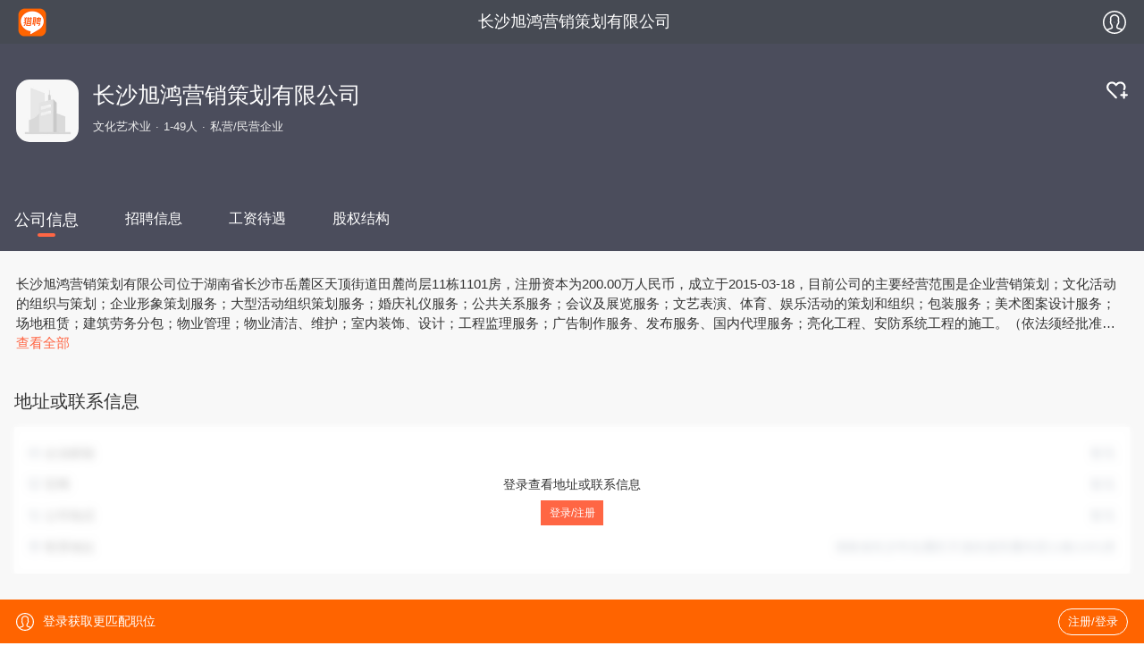

--- FILE ---
content_type: text/html;charset=UTF-8
request_url: https://m.liepin.com/company/gs25098050/
body_size: 10894
content:
<!DOCTYPE html>
<html lang="en">
<head>
    
    <!-- 火山 start -->
    <script>
      ;(function (n, e, r, t, a, o, s, i, c, l, f, m, p, u) {
        o = 'precollect'
        s = 'getAttribute'
        i = 'addEventListener'
        c = 'PerformanceObserver'
        l = function (e) {
          f = [].slice.call(arguments)
          f.push(Date.now(), location.href)
          ;(e == o ? l.p.a : l.q).push(f)
        }
        l.q = []
        l.p = { a: [] }
        n[a] = l
        m = document.createElement('script')
        m.src = r + '?aid=' + t + '&globalName=' + a
        m.crossorigin = 'anonymous'
        e.getElementsByTagName('head')[0].appendChild(m)
        if (i in n) {
          l.pcErr = function (e) {
            e = e || n.event
            p = e.target || e.srcElement
            if (p instanceof Element || p instanceof HTMLElement) {
              n[a](o, 'st', { tagName: p.tagName, url: p[s]('href') || p[s]('src') })
            } else {
              n[a](o, 'err', e.error || e.message)
            }
          }
          l.pcRej = function (e) {
            e = e || n.event
            n[a](o, 'err', e.reason || (e.detail && e.detail.reason))
          }
          n[i]('error', l.pcErr, true)
          n[i]('unhandledrejection', l.pcRej, true)
        }
        if ('PerformanceLongTaskTiming' in n) {
          u = l.pp = { entries: [] }
          u.observer = new PerformanceObserver(function (e) {
            u.entries = u.entries.concat(e.getEntries())
          })
          u.observer.observe({
            entryTypes: ['longtask', 'largest-contentful-paint', 'layout-shift']
          })
        }
      })(
        window,
        document,
        'https://concat.lietou-static.com/fe-lib-pc/v6/apmplus/2.8.1/browser.cn.js',
        0,
        'apmPlus'
      )
    </script>
    <script>
        var a = {
            extractPid: function handleExtractPid(url){
                return "m/company/gs"
            }}
      window.apmPlus('init', {
          env: "production",
          aid: 460715,
          token: '26ca6df079bf44f09bd002af5fdb382c',
          plugins: {
              ajax: false,
              fetch: false,
              pageview : a,
              resource: false,
              resourceError: false,
              performance: {
                longtask: true
              }
        },
        sample: {
          rules: {
            performance: {
              sample_rate: 0.004
            },
            performance_timing: {
              sample_rate: 0.004
            },
            performance_longtask: {
              sample_rate: 0.001
            }
          }
        }
      })
      window.apmPlus('start')
    </script>
    <!-- 火山 end -->

    
    <!-- Google tag (gtag.js) -->
    <script async src="https://www.googletagmanager.com/gtag/js?id=G-54YTJKWN86"></script>
    <script>
        window.dataLayer = window.dataLayer || [];
        function gtag(){dataLayer.push(arguments);}
        gtag('js', new Date());

        gtag('config', 'G-54YTJKWN86');
    </script>

    
    <meta property="bytedance:lrDate_time" content="2026-02-01T08:00:00+08:00" />
    <meta property="bytedance:updated_time" content="2026-02-01T08:00:00+08:00" />

    
    <meta http-equiv="Content-Type" content="text/html; charset=utf-8"/>
    <meta name="viewport"
          content="width=device-width, initial-scale=1.0, maximum-scale=1.0, user-scalable=0, viewport-fit=cover" />
    <meta name="format-detection" content="telephone=no, email=no"/>
    <meta name="apple-mobile-web-app-capable" content="yes"/>
    <meta name="apple-mobile-web-app-status-bar-style" content="white"/>
    <meta http-equiv="Content-Type" content="text/html; charset=utf-8"/>
    <title>【长沙旭鸿营销策划有限公司招聘信息】-猎聘</title>
    <meta name="description" content="猎聘为您提供2026年长沙旭鸿营销策划有限公司招聘信息，更有长沙旭鸿营销策划有限公司企业介绍、地址、薪资待遇以及长沙旭鸿营销策划有限公司招聘岗位信息，让您在选择长沙旭鸿营销策划有限公司前有一个全面的了解，求职找工作就上猎聘。" />
    <meta name="keywords" content="长沙旭鸿营销策划有限公司招聘，长沙旭鸿营销策划有限公司招聘信息，长沙旭鸿营销策划有限公司" />
    <link rel="canonical" href="https://www.liepin.com/company/gs25098050/" />
    <meta name="location" />
    <meta name="applicable-device" content="mobile"/>
    <link rel="icon" href="//mconcat.lietou-static.com/fe-mobile-h5/v6/static/images/favicon.94f29072.ico" type="image/x-icon"/>
    <link rel="stylesheet" href="//mconcat.lietou-static.com/fe-mobile-h5/v6/css/common.e904e945.css"/>
    <link rel="stylesheet" href="//mconcat.lietou-static.com/fe-mobile-h5/v6/css/pages/gscompany.198eb8e4.css"/>    <!-- 地图模块 -->
  

</head>
<script type="text/javascript">
    window.$CONFIG = {
        address: "%E6%B9%96%E5%8D%97%E7%9C%81%E9%95%BF%E6%B2%99%E5%B8%82%E5%B2%B3%E9%BA%93%E5%8C%BA%E5%A4%A9%E9%A1%B6%E8%A1%97%E9%81%93%E7%94%B0%E9%BA%93%E5%B0%9A%E5%B1%8211%E6%A0%8B1101%E6%88%BF",
        logged: false,
        traceId: "gw.b6ffbe6d-310809997",
        pageName: "index"
    };
</script>
<body data-page-id="P000010418">
<div class="nav-container"></div>

    <section class="banner-wrap">
        <div class="company-card">
            <div class="logo company-logo-70">
                <img src="https://image0.lietou-static.com/bg_white_222x222/5ce501cf501544662c7d491708u.png" alt="长沙旭鸿营销策划有限公司"/>
            </div>
            <div class="hgroup">
                <h1  data-selector="company-name">长沙旭鸿营销策划有限公司</h1>
                <p class="company-info-wrap">
                    <span>文化艺术业</span><span>1-49人</span><span>私营/民营企业</span>
                </p>
            </div>
            <div class="follow-wrap">
                <a data-selector="follow-btn">
                    <img class="svg-follow hidden" src="https://mconcat.lietou-static.com/fe-mobile-h5/v6/static/svg/follow.c7be9e52.svg" alt="" />
                    <img class="svg-unfollow" src="https://mconcat.lietou-static.com/fe-mobile-h5/v6/static/svg/unfollow.2f8f8de1.svg" alt="" />
                </a>
            </div>
        </div>
        <div class="company-benefits">
            <div id="company-benefits" class="company-benefits_list">
                
            </div>
        </div>
    </section>



<section class="company-content">
    
    <div class="tabs-wrap-out">
        <ul class="tabs-wrap">
            <li data-link="company-desc" class="tab-name active">
                <a href="https://m.liepin.com/company/gs25098050/">公司信息</a>
            </li>
            <li data-link="company-desc" class="tab-name">
                <a href="https://m.liepin.com/company/gs25098050/zhaopin/">招聘信息</a>
            </li>
            <li data-link="company-desc" class="tab-name">
                <a href="https://m.liepin.com/company/gs25098050/xinzi/">工资待遇</a>
            </li>
            <li data-link="company-desc" class="tab-name">
                <a href="https://m.liepin.com/company/gs25098050/guquanjiegou/">股权结构</a>
            </li>
        </ul>
    </div>

    <div class="tabs-content">
        <div class="company-desc" data-selector="company-desc">
            <section class="company-introduce">
                <p class="company-introduce-detail">长沙旭鸿营销策划有限公司位于湖南省长沙市岳麓区天顶街道田麓尚层11栋1101房，注册资本为200.00万人民币，成立于2015-03-18，目前公司的主要经营范围是企业营销策划；文化活动的组织与策划；企业形象策划服务；大型活动组织策划服务；婚庆礼仪服务；公共关系服务；会议及展览服务；文艺表演、体育、娱乐活动的策划和组织；包装服务；美术图案设计服务；场地租赁；建筑劳务分包；物业管理；物业清洁、维护；室内装饰、设计；工程监理服务；广告制作服务、发布服务、国内代理服务；亮化工程、安防系统工程的施工。（依法须经批准的项目，经相关部门批准后方可开展经营活动）</p>
                <a id="load-more" class="load-more hide" data-selector="more">查看全部</a>
            </section>
            <!-- 联系方式 -->
            <section class="company-section company-contact">
                    <h2>地址或联系信息</h2>
                    <div class="company-contact-wrap show-mask">
                        <ul class="company-section-content">
                            <li class="company-contact-item">
                                <label>
                                    <svg width="14px" height="14px" view-box="0 0 14 14">
                                        <g fill="none" fill-rule="evenodd">
                                            <path d="M0 0h14v14H0z"/>
                                            <g fill="#617185" fill-rule="nonzero" stroke="#617185" stroke-width="0.2">
                                                <path d="M5.762 7.899L1.1 4.384a.425.425 0 01.511-.678l4.66 3.513c.36.268.865.265 1.225-.008l4.688-3.507a.425.425 0 01.509.68L8.008 7.89c-.331.252-.73.377-1.129.377-.393 0-.787-.122-1.117-.367z"/>
                                                <path d="M11.186 12.266H2.63a1.842 1.842 0 01-1.84-1.84V4.173c0-1.015.825-1.84 1.84-1.84h8.556c1.015 0 1.84.825 1.84 1.84v6.251c0 1.016-.825 1.841-1.84 1.841h0zM2.63 3.184a.992.992 0 00-.991.991v6.251c0 .547.444.991.991.991h8.556a.992.992 0 00.99-.99V4.174a.992.992 0 00-.99-.991H2.63z"/>
                                            </g>
                                        </g>
                                    </svg>
                                    企业邮箱
                                </label>
                                <span>暂无</span>
                            </li>
                            <li class="company-contact-item">
                                <label>
                                    <svg width="14px" height="14px" view-box="0 0 14 14">
                                        <g fill="none" fill-rule="evenodd">
                                            <path d="M0 0h14v14H0z"/>
                                            <g fill="#617185" fill-rule="nonzero" stroke="#617185">
                                                <path d="M9.424 5.21H4.176c-.208 0-.376.201-.376.45s.168.45.376.45h5.248c.208 0 .376-.201.376-.45s-.168-.45-.376-.45z"
                                                      stroke-width="0.3"/>
                                                <path d="M11.646.78h-9.7C1.303.78.778 1.304.778 1.946v7.115c0 .643.525 1.168 1.168 1.168h4.515v1.7H4.145a.448.448 0 100 .9h5.53a.448.448 0 100-.9H7.36v-1.7h4.293c.643 0 1.168-.525 1.168-1.168V1.947A1.182 1.182 0 0011.646.78zm.27 8.282c0 .152-.118.27-.27.27h-9.7a.266.266 0 01-.27-.27V1.947a.27.27 0 01.27-.27h9.7c.152 0 .27.118.27.27v7.115z"
                                                      stroke-width="0.2"/>
                                            </g>
                                        </g>
                                    </svg>
                                    官网
                                </label>
                                <span>暂无</span>
                            </li>
                            <li class="company-contact-item">
                                <label>
                                    <svg width="14px" height="14px" view-box="0 0 14 14">
                                        <g fill="none" fill-rule="evenodd">
                                            <path id="prefix__a" d="M0 0h14v14H0z"/>
                                            <g fill="#617185" fill-rule="nonzero">
                                                <path d="M10.342 6.916h-.078a.467.467 0 01-.457-.4A2.333 2.333 0 008.356 4.75a.469.469 0 01-.305-.527l.013-.075a.467.467 0 01.629-.336 3.32 3.32 0 012.106 2.59.456.456 0 01-.457.514zm-1.83-4.989l.012-.074a.465.465 0 01.583-.354 5.653 5.653 0 014.042 4.915.464.464 0 01-.464.502h-.074a.454.454 0 01-.457-.412 4.652 4.652 0 00-3.328-4.049.454.454 0 01-.315-.528zM11.551 10.48a3.28 3.28 0 00-.49-.693c-1.046-1.19-1.973-1.517-3.004-1.063a4.454 4.454 0 00-.288.143l-.279.162a2.457 2.457 0 01-.243-.21 10.18 10.18 0 01-1.186-1.445 10.703 10.703 0 01-.865-1.416l-.081-.17-.058-.131-.02-.051-.016-.036.126-.076c.645-.394.989-.831 1.08-1.378.09-.532-.069-1.13-.513-1.94S4.726.923 4.042.81a2.06 2.06 0 00-.334-.027c-.499 0-.926.157-1.633.601l-.188.118-.168.104c-.464.3-.779.782-.866 1.327a5.818 5.818 0 00.302 2.935A13.234 13.234 0 002.927 9.34c.52.743 1.108 1.436 1.757 2.07.567.56 1.193 1.057 1.867 1.483a4.777 4.777 0 002.414.852c.317.005.63-.066.914-.206l.528-.3c.71-.411 1.047-.739 1.251-1.207a1.764 1.764 0 00-.107-1.553zM2.205 2.504l.077-.052.48-.3.22-.127c.218-.14.468-.222.726-.238.054 0 .107.005.16.013.346.058.65.335.933.848.32.586.45 1.014.401 1.308a.964.964 0 01-.515.631l-.188.116-.253.151a.607.607 0 00-.275.393l-.01.07-.006.083c.026.348.129.686.301.989.277.54.593 1.059.946 1.552.39.57.83 1.104 1.316 1.594.166.166.352.31.554.429a.781.781 0 00.694.077l.068-.033.35-.212.149-.083.152-.075.088-.036.094-.033c.314-.092.739-.074 1.503.755l.133.15.085.1.094.126a.97.97 0 01.217.946 1.536 1.536 0 01-.7.656l-.558.322c-.44.265-1.335.044-2.333-.576a10.166 10.166 0 01-1.688-1.346 13.806 13.806 0 01-1.637-1.927 12.272 12.272 0 01-1.64-3.208 5.02 5.02 0 01-.279-2.428c.04-.244.159-.467.34-.635z"/>
                                            </g>
                                        </g>
                                    </svg>
                                    公司电话
                                </label>
                                <span>暂无</span>
                            </li>
                            <li class="company-contact-item">
                                <label>
                                    <svg width="14px" height="14px" view-box="0 0 14 14">
                                        <g fill="none" fill-rule="evenodd">
                                            <path d="M0 0h14v14H0z"/>
                                            <g fill="#617185" fill-rule="nonzero">
                                                <path d="M6.892 3.87a2.419 2.419 0 00-2.417 2.417 2.42 2.42 0 002.417 2.417 2.419 2.419 0 002.416-2.417 2.42 2.42 0 00-2.416-2.416h0zm0 4.07c-.912 0-1.654-.741-1.654-1.653 0-.911.742-1.653 1.654-1.653.911 0 1.653.742 1.653 1.653A1.657 1.657 0 016.892 7.94h0z"
                                                      stroke="#617185" stroke-width="0.3"/>
                                                <path d="M6.852.86a5.214 5.214 0 00-4.735 7.382c.153.332.362.662.658 1.036.106.135.386.434.501.55l3.481 3.402a.279.279 0 00.2.084h.005a.28.28 0 00.2-.09l3.295-3.418c.601-.612 1.017-1.226 1.273-1.878.223-.566.327-1.156.327-1.858A5.21 5.21 0 006.852.86h0zm4.646 5.209c0 1.115-.558 2.397-1.456 3.346l-2.824 2.936a.382.382 0 01-.542.009L3.692 9.456c-.281-.284-.64-.695-.81-.97a4.61 4.61 0 01-.678-2.415A4.654 4.654 0 016.85 1.421a4.65 4.65 0 014.647 4.647z"
                                                      stroke="#617185" stroke-width="0.583"/>
                                                <path d="M6.959 13.392a.362.362 0 01-.257-.106L3.221 9.884c-.115-.117-.4-.42-.508-.557-.3-.38-.511-.714-.667-1.053A5.295 5.295 0 016.853.78a5.295 5.295 0 015.287 5.287c0 .712-.105 1.313-.332 1.887-.26.662-.683 1.285-1.291 1.905l-3.296 3.417a.361.361 0 01-.256.113l-.006.003zm-3.624-3.62l3.48 3.4c.04.04.09.06.144.06h.004a.202.202 0 00.142-.063l3.297-3.42c.593-.605 1.005-1.21 1.257-1.852.219-.557.32-1.137.32-1.828C11.98 3.24 9.68.94 6.853.94a5.133 5.133 0 00-4.66 7.267c.15.327.355.65.647 1.02.103.132.382.428.496.543zm3.608 2.777a.46.46 0 01-.323-.13L3.635 9.511c-.284-.288-.647-.705-.82-.986a4.697 4.697 0 01-.69-2.457A4.733 4.733 0 016.851 1.34a4.734 4.734 0 014.728 4.728c0 1.134-.566 2.438-1.479 3.4l-2.824 2.938a.458.458 0 01-.327.141l-.007.001zM3.749 9.4l2.984 2.904a.298.298 0 00.215.086.296.296 0 00.213-.093L9.985 9.36c.883-.935 1.433-2.195 1.433-3.29a4.573 4.573 0 00-4.567-4.567 4.57 4.57 0 00-4.15 6.47c.072.16.157.317.25.468.166.272.52.677.798.958z"/>
                                            </g>
                                        </g>
                                    </svg>
                                    联系地址
                                </label>
                                <span>湖南省长沙市岳麓区天顶街道田麓尚层11栋1101房</span>
                            </li>
                        </ul>
                        <div class="company-contact-mask">
                            <div class="company-contact-mask-content">
                                <p>登录查看地址或联系信息</p>
                                <a data-selector="company-contact-mask-login">登录/注册</a>
                            </div>
                        </div>
                    </div>
                </section>
            <!--<section class="company-section company-address">
                <h2>公司地址</h2>
                <p>
                    <svg viewBox="0 0 1024 1024" class="location-icon">
                        <g>
                            <path fill="#f64"
                                  d="M925.7,423.1C925.7,189.4,739.8,0,510.5,0C281.2,0,95.3,189.4,95.3,423.1 c0,7.4,0.7,14.6,1.1,21.8c-0.3,3.6-1.1,7-1.1,10.7c0,260.4,383.3,555.4,383.3,555.4s31.9,24.4,63.9,0 c31.9-24.4,383.3-295,383.3-555.4c0-3.7-0.8-7.1-1.1-10.7C925,437.7,925.7,430.6,925.7,423.1L925.7,423.1z M510.5,585.9 c-88.2,0-159.7-72.9-159.7-162.8c0-89.9,71.5-162.7,159.7-162.7c88.2,0,159.7,72.9,159.7,162.7 C670.2,513.1,598.7,585.9,510.5,585.9L510.5,585.9z"></path>
                        </g>
                    </svg>
                    <span class="company-address-text" th:text="${gcompBusiness.address}"></span>
                </p>
                <div id="map-container" data-city="北京" data-address="北京">
                </div>
            </section>-->

            <!-- 工商信息 -->
            <section class="company-section company-business">
                <h2>工商信息</h2>
                <div class="company-business-wrap show-mask">
                    <div class="company-business-content">
                        <div class="company-business-content-top8">
                            <div class="company-business-row">
                                <span class="row-name">企业全称：</span>
                                <span class="row-val">长沙旭鸿营销策划有限公司</span>
                            </div>
                            <div class="company-business-row">
                                <span class="row-name">成立时间：</span>
                                <span class="row-val">2015-03-18</span>
                            </div>
                            <div class="company-business-row">
                                <span class="row-name">注册资本：</span>
                                <span class="row-val">200.00万人民币</span>
                            </div>
                            <div class="company-business-row">
                                <span class="row-name">法人代表：</span>
                                <span class="row-val">曾正军</span>
                            </div>
                            <div class="company-business-row">
                                <span class="row-name">注册地址：</span>
                                <span class="row-val">湖南省长沙市岳麓区天顶街道田麓尚层11栋1101房</span>
                            </div>
                            <div class="company-business-row">
                                <span class="row-name">统一信用代码：</span>
                                <span class="row-val">91430104329445849J</span>
                            </div>
                            <div class="company-business-row">
                                <span class="row-name">所属行业：</span>
                                <span class="row-val">其他专业咨询与调查</span>
                            </div>
                            <div class="company-business-row">
                                <span class="row-name">所在地：</span>
                                <span class="row-val">长沙市</span>
                            </div>
                        </div>
                        <div class="company-business-row">
                            <span class="row-name">登记机关：</span>
                            <span class="row-val">湖南湘江新区管理委员会</span>
                        </div>
                        <div class="company-business-row">
                            <span class="row-name">营业期限：</span>
                            <span class="row-val">2015-03-18 至 2065-03-17</span>
                        </div>
                        <div class="company-business-row">
                            <span class="row-name">企业类型：</span>
                            <span class="row-val">私营/民营企业</span>
                        </div>
                        <div class="company-business-row">
                            <span class="row-name">经营状态：</span>
                            <span class="row-val">注销</span>
                        </div>
                        <div class="company-business-row">
                            <span class="row-name">经营范围：</span>
                            <span class="row-val">企业营销策划；文化活动的组织与策划；企业形象策划服务；大型活动组织策划服务；婚庆礼仪服务；公共关系服务；会议及展览服务；文艺表演、体育、娱乐活动的策划和组织；包装服务；美术图案设计服务；场地租赁；建筑劳务分包；物业管理；物业清洁、维护；室内装饰、设计；工程监理服务；广告制作服务、发布服务、国内代理服务；亮化工程、安防系统工程的施工。（依法须经批准的项目，经相关部门批准后方可开展经营活动）</span>
                        </div>
                    </div>
                    <div class="fold-btn">
                        <a href="###" data-selector="fold-btn">
                            <svg width="9px" height="9px" viewBox="0 0 1024 1024">
                                <path fill="#ff6400"
                                      d="M512,677.088L105.453,270.553c-14.062-14.062-36.855-14.062-50.906,0c-14.062,14.063-14.062,36.844,0,50.906 l432,431.988c14.051,14.062,36.844,14.062,50.906,0l432-431.988c7.031-7.031,10.547-16.242,10.547-25.453 s-3.516-18.422-10.547-25.453c-14.063-14.062-36.844-14.062-50.906,0L512,677.088z"></path>
                            </svg>
                        </a>
                    </div>
                    <a href="https://www.tianyancha.com/" rel="nofollow">
                        <img class="icon-qcc" src="https://image0.lietou-static.com/img/6646f3427d5bd77b141c57fb04u.png"
                             alt="">
                    </a>
                    <div class="company-business-mask">
                        <div class="company-business-mask-content">
                            <p>登录查看工商信息</p>
                            <a data-selector="company-business-mask-login">登录/注册</a>
                        </div>
                    </div>
                </div>
            </section>
            <section class="company-job" id="company-job">
                <div class="company-job-header">
                    <div class="company-job-title">同行业职位推荐</div>
                    <div class="company-job-btn" data-link="introduce-job-list">
                        <a href="https://m.liepin.com/company/gs25098050/zhaopin/">
                            <b>
                                <svg data-name="1" xmlns="http://www.w3.org/2000/svg" viewBox="0 0 24 24" width="2em" height="2em">
                                    <path fill="none" stroke="#333" stroke-width="3" d="M9 6.34L14.66 12 9 17.66"></path>
                                </svg>
                            </b>
                        </a>
                    </div>
                </div>
                
    <div class="company-job-list">
        
            <a class="job-card" href="https://m.liepin.com/job/1936395135.shtml" data-info="" data-jobid="36395135" data-jobkind="2">
                <h3>
                    <div class="job-title">
                        <span class="ellipsis">摄影师</span>
                    </div>
                    <small>4-7k</small>
                </h3>
                <div class="job-card-labels">
                    <label>长沙-韭菜园</label>
                    <label>1年以下</label>
                    <label>学历不限</label>
                </div>
                <p class="job-card-date">1个月前</p>
            </a>
        
            <a class="job-card" href="https://m.liepin.com/job/1979986369.shtml" data-info="" data-jobid="79986369" data-jobkind="2">
                <h3>
                    <div class="job-title">
                        <span class="ellipsis">一级房建+市政</span>
                    </div>
                    <small>10-15k</small>
                </h3>
                <div class="job-card-labels">
                    <label>长沙-高桥</label>
                    <label>3-5年</label>
                    <label>大专</label>
                </div>
                <p class="job-card-date">2026年01月26日</p>
            </a>
        
            <a class="job-card" href="https://m.liepin.com/job/1960171005.shtml" data-info="" data-jobid="60171005" data-jobkind="2">
                <h3>
                    <div class="job-title">
                        <span class="ellipsis">电话销售＋不加班</span>
                    </div>
                    <small>5-10k</small>
                </h3>
                <div class="job-card-labels">
                    <label>长沙</label>
                    <label>经验不限</label>
                    <label>学历不限</label>
                </div>
                <p class="job-card-date">1个月前</p>
            </a>
        
            <a class="job-card" href="https://m.liepin.com/a/70180007.shtml" data-info="" data-jobid="70180007" data-jobkind="1">
                <h3>
                    <div class="job-title">
                        <span class="ellipsis">直播教学主播</span>
                    </div>
                    <small>10-15k</small>
                </h3>
                <div class="job-card-labels">
                    <label>长沙</label>
                    <label>经验不限</label>
                    <label>大专</label>
                </div>
                <p class="job-card-date">昨天</p>
            </a>
        
    </div>

            </section>
        </div>
    </div>
</section>


    <section class="real-hot-links-container">
        <ul class="hot-links-content hot-links-hide" >
            <li>
                <p class="hot-links-tab flexbox">
                    <span>热门企业</span>
                    <span class="operation" data-selector="tab">
                        <strong>展开</strong><img class="svg-down" src="https://mconcat.lietou-static.com/fe-mobile-h5/v6/static/svg/down2.ae6d68a8.svg" alt="" />
                    </span>
                </p>
                <div class="tab-content">
                    <p>
                        <a title="厦门紫云视界广告传媒有限公司" target="_blank" href="https://m.liepin.com/company/gs568390/">厦门紫云视界广告传媒有限公司</a>
                    </p>
                    <p>
                        <a title="武汉泰坦之力体育投资发展有限公司" target="_blank" href="https://m.liepin.com/company/gs600248/">武汉泰坦之力体育投资发展有限公司</a>
                    </p>
                    <p>
                        <a title="上海知勤园体育场馆管理有限公司" target="_blank" href="https://m.liepin.com/company/gs630220/">上海知勤园体育场馆管理有限公司</a>
                    </p>
                    <p>
                        <a title="凤凰都市文化传播(北京)有限公司" target="_blank" href="https://m.liepin.com/company/gs813126/">凤凰都市文化传播(北京)有限公司</a>
                    </p>
                    <p>
                        <a title="河南鑫泰达信用管理有限公司" target="_blank" href="https://m.liepin.com/company/gs1367720/">河南鑫泰达信用管理有限公司</a>
                    </p>
                    <p>
                        <a title="武汉盛世瑞华酒店管理有限公司" target="_blank" href="https://m.liepin.com/company/gs1368819/">武汉盛世瑞华酒店管理有限公司</a>
                    </p>
                    <p>
                        <a title="成都道格韦恩体育文化传播有限公司" target="_blank" href="https://m.liepin.com/company/gs1689577/">成都道格韦恩体育文化传播有限公司</a>
                    </p>
                    <p>
                        <a title="杭州溪木商贸有限公司" target="_blank" href="https://m.liepin.com/company/gs2004914/">杭州溪木商贸有限公司</a>
                    </p>
                    <p>
                        <a title="成都探索者文化传播有限公司" target="_blank" href="https://m.liepin.com/company/gs2121093/">成都探索者文化传播有限公司</a>
                    </p>
                    <p>
                        <a title="天津千鱼科技有限公司" target="_blank" href="https://m.liepin.com/company/gs2197234/">天津千鱼科技有限公司</a>
                    </p>
                    <p>
                        <a title="甘肃威士体育用品有限公司" target="_blank" href="https://m.liepin.com/company/gs5222248/">甘肃威士体育用品有限公司</a>
                    </p>
                    <p>
                        <a title="湖南鸿然信息科技有限公司" target="_blank" href="https://m.liepin.com/company/gs5314768/">湖南鸿然信息科技有限公司</a>
                    </p>
                    <p>
                        <a title="杭州酷迅体育策划有限公司" target="_blank" href="https://m.liepin.com/company/gs6147509/">杭州酷迅体育策划有限公司</a>
                    </p>
                    <p>
                        <a title="安溪裕龙游乐有限公司" target="_blank" href="https://m.liepin.com/company/gs6835816/">安溪裕龙游乐有限公司</a>
                    </p>
                    <p>
                        <a title="山东卓林文化传媒有限公司" target="_blank" href="https://m.liepin.com/company/gs11986695/">山东卓林文化传媒有限公司</a>
                    </p>
                    <p>
                        <a title="江苏书智源图书有限公司" target="_blank" href="https://m.liepin.com/company/gs13754474/">江苏书智源图书有限公司</a>
                    </p>
                    <p>
                        <a title="云南雷鹰文化传媒发展有限公司" target="_blank" href="https://m.liepin.com/company/gs15601623/">云南雷鹰文化传媒发展有限公司</a>
                    </p>
                    <p>
                        <a title="上海科化足球训练发展有限公司" target="_blank" href="https://m.liepin.com/company/gs17369308/">上海科化足球训练发展有限公司</a>
                    </p>
                    <p>
                        <a title="陕西荷烁艺术文化传播有限公司" target="_blank" href="https://m.liepin.com/company/gs17444755/">陕西荷烁艺术文化传播有限公司</a>
                    </p>
                    <p>
                        <a title="上海御匠建筑装饰工程有限公司" target="_blank" href="https://m.liepin.com/company/gs17784416/">上海御匠建筑装饰工程有限公司</a>
                    </p>
                    <p>
                        <a title="北京叁艺文化艺术有限公司" target="_blank" href="https://m.liepin.com/company/gs17799647/">北京叁艺文化艺术有限公司</a>
                    </p>
                    <p>
                        <a title="青岛博翔智远文化传播有限公司" target="_blank" href="https://m.liepin.com/company/gs17872923/">青岛博翔智远文化传播有限公司</a>
                    </p>
                    <p>
                        <a title="北京立盈利文化传播有限公司" target="_blank" href="https://m.liepin.com/company/gs19715504/">北京立盈利文化传播有限公司</a>
                    </p>
                    <p>
                        <a title="湖南海滨假期国际旅行社有限公司" target="_blank" href="https://m.liepin.com/company/gs20770691/">湖南海滨假期国际旅行社有限公司</a>
                    </p>
                    <p>
                        <a title="天津市中奥山林体育文化传播有限公司" target="_blank" href="https://m.liepin.com/company/gs20788215/">天津市中奥山林体育文化传播有限公司</a>
                    </p>
                    <p>
                        <a title="永康市君之健运动器材有限公司" target="_blank" href="https://m.liepin.com/company/gs21220651/">永康市君之健运动器材有限公司</a>
                    </p>
                    <p>
                        <a title="张家界景标文化传播有限公司" target="_blank" href="https://m.liepin.com/company/gs22484601/">张家界景标文化传播有限公司</a>
                    </p>
                    <p>
                        <a title="厦门甚至日光文化传播有限公司" target="_blank" href="https://m.liepin.com/company/gs22827015/">厦门甚至日光文化传播有限公司</a>
                    </p>
                    <p>
                        <a title="深圳市星拓互联网文化传媒有限公司" target="_blank" href="https://m.liepin.com/company/gs22875059/">深圳市星拓互联网文化传媒有限公司</a>
                    </p>
                    <p>
                        <a title="陕西天启文化发展有限责任公司" target="_blank" href="https://m.liepin.com/company/gs22951980/">陕西天启文化发展有限责任公司</a>
                    </p>
                </div>
            </li>
            <li>
                <p class="hot-links-tab flexbox">
                    <span>相关推荐</span>
                    
                </p>
                <div class="tab-content">
                    <p>
                        <a title="讲课老师招聘" target="_blank" href="https://m.liepin.com/zpjklsfnoqgbk/">讲课老师招聘</a>
                    </p>
                    <p>
                        <a title="员工创业家招聘" target="_blank" href="https://m.liepin.com/zpygcyjh32w/">员工创业家招聘</a>
                    </p>
                    <p>
                        <a title="活动BD招聘" target="_blank" href="https://m.liepin.com/zphdbdk391jgd/">活动BD招聘</a>
                    </p>
                    <p>
                        <a title="三甲医生剪辑招聘" target="_blank" href="https://m.liepin.com/zpsjysjjyxll5zsr/">三甲医生剪辑招聘</a>
                    </p>
                    <p>
                        <a title="康复教练普拉提教练招聘" target="_blank" href="https://m.liepin.com/zpkfjlpltjla37q/">康复教练普拉提教练招聘</a>
                    </p>
                    <p>
                        <a title="游泳馆主管招聘" target="_blank" href="https://m.liepin.com/zpyygzge97j/">游泳馆主管招聘</a>
                    </p>
                    <p>
                        <a title="美高文案经理招聘" target="_blank" href="https://m.liepin.com/zpmgwajld57r/">美高文案经理招聘</a>
                    </p>
                    <p>
                        <a title="抖音作品摄像招聘" target="_blank" href="https://m.liepin.com/zpdyzpsxx67t/">抖音作品摄像招聘</a>
                    </p>
                    <p>
                        <a title="动态漫画导演招聘" target="_blank" href="https://m.liepin.com/zpdtmhdy4mxwuv/">动态漫画导演招聘</a>
                    </p>
                    <p>
                        <a title="建筑装饰工程造价工程师招聘" target="_blank" href="https://m.liepin.com/zpjzzsgczjgcsxx34i/">建筑装饰工程造价工程师招聘</a>
                    </p>
                    <p>
                        <a title="书画主播招聘" target="_blank" href="https://m.liepin.com/zpshzbeuhduvkl/">书画主播招聘</a>
                    </p>
                    <p>
                        <a title="艺术空间运营总监招聘" target="_blank" href="https://m.liepin.com/zpyskjyyzjk42k/">艺术空间运营总监招聘</a>
                    </p>
                    <p>
                        <a title="内容社群渠道销售招聘" target="_blank" href="https://m.liepin.com/zpnrsqqdxs5f6v/">内容社群渠道销售招聘</a>
                    </p>
                    <p>
                        <a title="项目策划及执行招聘" target="_blank" href="https://m.liepin.com/zpxmchjzx6d4i/">项目策划及执行招聘</a>
                    </p>
                    <p>
                        <a title="奢侈品印刷销售招聘" target="_blank" href="https://m.liepin.com/zpscpysxs6t3r/">奢侈品印刷销售招聘</a>
                    </p>
                    <p>
                        <a title="内容商业化经理招聘" target="_blank" href="https://m.liepin.com/zpnrsyhjl3v5v/">内容商业化经理招聘</a>
                    </p>
                    <p>
                        <a title="文化礼院院长招聘" target="_blank" href="https://m.liepin.com/zpwhlyycv8w5/">文化礼院院长招聘</a>
                    </p>
                    <p>
                        <a title="抖音商务经理招聘" target="_blank" href="https://m.liepin.com/zpdyswjlf4g4/">抖音商务经理招聘</a>
                    </p>
                    <p>
                        <a title="剑网3海外运营招聘" target="_blank" href="https://m.liepin.com/zpjw3hwyy1j8i/">剑网3海外运营招聘</a>
                    </p>
                    <p>
                        <a title="营销服务员招聘" target="_blank" href="https://m.liepin.com/zpyxfwyv4a1/">营销服务员招聘</a>
                    </p>
                    <p>
                        <a title="珠宝翡翠主播招聘" target="_blank" href="https://m.liepin.com/zpzbzczbd2k8/">珠宝翡翠主播招聘</a>
                    </p>
                    <p>
                        <a title="印刷白样员招聘" target="_blank" href="https://m.liepin.com/zpysbyyw5d8/">印刷白样员招聘</a>
                    </p>
                    <p>
                        <a title="演讲表演老师招聘" target="_blank" href="https://m.liepin.com/zpyjbylsy4t6/">演讲表演老师招聘</a>
                    </p>
                    <p>
                        <a title="政策法规起草人招聘" target="_blank" href="https://m.liepin.com/zpzcfgqcrm8o2/">政策法规起草人招聘</a>
                    </p>
                    <p>
                        <a title="OTA渠道销售招聘" target="_blank" href="https://m.liepin.com/zpotaqdxsf7w4/">OTA渠道销售招聘</a>
                    </p>
                    <p>
                        <a title="零基础台球助教招聘" target="_blank" href="https://m.liepin.com/zpljctqzj7j9u/">零基础台球助教招聘</a>
                    </p>
                    <p>
                        <a title="桌球俱乐部助教老师招聘" target="_blank" href="https://m.liepin.com/zpzqjlbzjls1jf6/">桌球俱乐部助教老师招聘</a>
                    </p>
                    <p>
                        <a title="场务部主管助理招聘" target="_blank" href="https://m.liepin.com/zpcwbzgzld3l8/">场务部主管助理招聘</a>
                    </p>
                    <p>
                        <a title="体适能主教练招聘" target="_blank" href="https://m.liepin.com/zptsnzjlr6h2/">体适能主教练招聘</a>
                    </p>
                    <p>
                        <a title="人事招募专员招聘" target="_blank" href="https://m.liepin.com/zprszmzyb2r3/">人事招募专员招聘</a>
                    </p>
                </div>
            </li>
            <li>
                <p class="hot-links-tab flexbox">
                    <span>热门招聘</span>
                    
                </p>
                <div class="tab-content">
                    <p>
                        <a title="北京招聘信息" target="_blank" href="https://m.liepin.com/city-bj/zhaopin/?scene=seo">北京招聘信息</a>
                    </p>
                    <p>
                        <a title="上海招聘信息" target="_blank" href="https://m.liepin.com/city-sh/zhaopin/?scene=seo">上海招聘信息</a>
                    </p>
                    <p>
                        <a title="广州招聘信息" target="_blank" href="https://m.liepin.com/city-gz/zhaopin/?scene=seo">广州招聘信息</a>
                    </p>
                    <p>
                        <a title="厦门招聘信息" target="_blank" href="https://m.liepin.com/city-xiamen/zhaopin/?scene=seo">厦门招聘信息</a>
                    </p>
                    <p>
                        <a title="杭州招聘信息" target="_blank" href="https://m.liepin.com/city-hz/zhaopin/?scene=seo">杭州招聘信息</a>
                    </p>
                    <p>
                        <a title="郑州招聘信息" target="_blank" href="https://m.liepin.com/city-zhengzhou/zhaopin/?scene=seo">郑州招聘信息</a>
                    </p>
                    <p>
                        <a title="南京招聘信息" target="_blank" href="https://m.liepin.com/city-nj/zhaopin/?scene=seo">南京招聘信息</a>
                    </p>
                    <p>
                        <a title="天津招聘信息" target="_blank" href="https://m.liepin.com/city-tj/zhaopin/?scene=seo">天津招聘信息</a>
                    </p>
                    <p>
                        <a title="重庆招聘信息" target="_blank" href="https://m.liepin.com/city-cq/zhaopin/?scene=seo">重庆招聘信息</a>
                    </p>
                    <p>
                        <a title="成都招聘信息" target="_blank" href="https://m.liepin.com/city-cd/zhaopin/?scene=seo">成都招聘信息</a>
                    </p>
                    <p>
                        <a title="苏州招聘信息" target="_blank" href="https://m.liepin.com/city-suzhou/zhaopin/?scene=seo">苏州招聘信息</a>
                    </p>
                    <p>
                        <a title="商丘招聘信息" target="_blank" href="https://m.liepin.com/city-shangqiu/zhaopin/?scene=seo">商丘招聘信息</a>
                    </p>
                    <p>
                        <a title="大连招聘信息" target="_blank" href="https://m.liepin.com/city-dl/zhaopin/?scene=seo">大连招聘信息</a>
                    </p>
                    <p>
                        <a title="济南招聘信息" target="_blank" href="https://m.liepin.com/city-jinan/zhaopin/?scene=seo">济南招聘信息</a>
                    </p>
                    <p>
                        <a title="宁波招聘信息" target="_blank" href="https://m.liepin.com/city-ningbo/zhaopin/?scene=seo">宁波招聘信息</a>
                    </p>
                    <p>
                        <a title="无锡招聘信息" target="_blank" href="https://m.liepin.com/city-wuxi/zhaopin/?scene=seo">无锡招聘信息</a>
                    </p>
                    <p>
                        <a title="青岛招聘信息" target="_blank" href="https://m.liepin.com/city-qingdao/zhaopin/?scene=seo">青岛招聘信息</a>
                    </p>
                    <p>
                        <a title="沈阳招聘信息" target="_blank" href="https://m.liepin.com/city-shenyang/zhaopin/?scene=seo">沈阳招聘信息</a>
                    </p>
                    <p>
                        <a title="台州招聘信息" target="_blank" href="https://m.liepin.com/city-taizhou/zhaopin/?scene=seo">台州招聘信息</a>
                    </p>
                    <p>
                        <a title="西安招聘信息" target="_blank" href="https://m.liepin.com/city-xian/zhaopin/?scene=seo">西安招聘信息</a>
                    </p>
                    <p>
                        <a title="武汉招聘信息" target="_blank" href="https://m.liepin.com/city-wuhan/zhaopin/?scene=seo">武汉招聘信息</a>
                    </p>
                </div>
            </li>
        </ul>
    </section>


    <div style="padding: 20px 18px;"> <span> 更新时间：2026-02-01</span></div>


    <script crossorigin="anonymous" src="https://mconcat.lietou-static.com/fe-mobile-h5/v5/static/js/vendor.42df3e84.js"></script>
    <script src="https://mconcat.lietou-static.com/fe-lib-h5/v6/react/16.8.6/react.min.js"></script>
    <script src="https://mconcat.lietou-static.com/fe-lib-h5/v6/react-dom/16.8.6/react-dom.min.js"></script>
    <script crossorigin="anonymous" src="https://mconcat.lietou-static.com/fe-mobile-h5/v5/js/common/common.a0178d5c.js"></script>
    <!-- baidu -->
    <script>
        var _hmt = _hmt || [];
        (function () {
            var hm = document.createElement("script");
            hm.src = "//hm.baidu.com/hm.js?a2647413544f5a04f00da7eee0d5e200";
            var s = document.getElementsByTagName("script")[0];
            s.parentNode.insertBefore(hm, s);
        })();
    </script>


    <!--百度推送-->
    <script>
        (function () {
            var bp = document.createElement('script');
            var curProtocol = window.location.protocol.split(':')[0];
            if (curProtocol === 'https') {
                bp.src = 'https://zz.bdstatic.com/linksubmit/push.js';
            } else {
                bp.src = 'http://push.zhanzhang.baidu.com/push.js';
            }
            var s = document.getElementsByTagName("script")[0];
            s.parentNode.insertBefore(bp, s);
        })();
    </script>
    <!--360 推送 todo js有问题-->
    <!--<script src="https://jspassport.ssl.qhimg.com/11.0.1.js?d1294acb40b102faca977d8ffc95b4ce" id="sozz"></script>-->



    <script crossorigin="anonymous" src="//mconcat.lietou-static.com/fe-mobile-h5/v6/js/polyfill-vendors.495af5cb.js"></script>
    <script crossorigin="anonymous" src="//mconcat.lietou-static.com/fe-mobile-h5/v6/js/react-vendors.53dd442c.js"></script>
    <script crossorigin="anonymous" src="//mconcat.lietou-static.com/fe-mobile-h5/v6/js/runtime.d6db3bd6.js"></script>
    <script crossorigin="anonymous" src="//mconcat.lietou-static.com/fe-mobile-h5/v6/js/common.cd8375e9.js"></script>
    <script crossorigin="anonymous" src="//mconcat.lietou-static.com/fe-mobile-h5/v6/js/pages/gscompany.976df411.js"></script>


    <script crossorigin="anonymous" src="https://mconcat.lietou-static.com/fe-lib-h5/v6/tlog/5.0.12/tlog.min.js"></script>

</body>
<!--<script defer crossorigin="anonymous" src="//concat.lietou-static.com/fe-lib-pc/v6/secscan/0.1.0/secscan-remote.js"></script>-->
</html>


--- FILE ---
content_type: text/css
request_url: https://mconcat.lietou-static.com/fe-mobile-h5/v6/css/pages/gscompany.198eb8e4.css
body_size: 11329
content:
/*! normalize.css v8.0.1 | MIT License | github.com/necolas/normalize.css */html{line-height:1.15;-webkit-text-size-adjust:100%}body{margin:0}main{display:block}h1{font-size:2em;margin:.67em 0}hr{box-sizing:content-box;height:0;overflow:visible}pre{font-family:monospace,monospace;font-size:1em}a{background-color:transparent}abbr[title]{border-bottom:none;text-decoration:underline;-webkit-text-decoration:underline dotted;text-decoration:underline dotted}b,strong{font-weight:bolder}code,kbd,samp{font-family:monospace,monospace;font-size:1em}small{font-size:80%}sub,sup{font-size:75%;line-height:0;position:relative;vertical-align:baseline}sub{bottom:-.25em}sup{top:-.5em}img{border-style:none}button,input,optgroup,select,textarea{font-family:inherit;font-size:100%;line-height:1.15;margin:0}button,input{overflow:visible}button,select{text-transform:none}[type=button],[type=reset],[type=submit],button{-webkit-appearance:button}[type=button]::-moz-focus-inner,[type=reset]::-moz-focus-inner,[type=submit]::-moz-focus-inner,button::-moz-focus-inner{border-style:none;padding:0}[type=button]:-moz-focusring,[type=reset]:-moz-focusring,[type=submit]:-moz-focusring,button:-moz-focusring{outline:1px dotted ButtonText}fieldset{padding:.35em .75em .625em}legend{box-sizing:border-box;color:inherit;display:table;max-width:100%;padding:0;white-space:normal}progress{vertical-align:baseline}textarea{overflow:auto}[type=checkbox],[type=radio]{box-sizing:border-box;padding:0}[type=number]::-webkit-inner-spin-button,[type=number]::-webkit-outer-spin-button{height:auto}[type=search]{-webkit-appearance:textfield;outline-offset:-2px}[type=search]::-webkit-search-decoration{-webkit-appearance:none}::-webkit-file-upload-button{-webkit-appearance:button;font:inherit}details{display:block}summary{display:list-item}[hidden],template{display:none}@font-face{font-family:iconfont;src:url(//mconcat.lietou-static.com/fe-mobile-h5/v6/images/iconfont.2eedc845.eot);src:url(//mconcat.lietou-static.com/fe-mobile-h5/v6/images/iconfont.2eedc845.eot#iefix) format("eot"),url(//mconcat.lietou-static.com/fe-mobile-h5/v6/images/iconfont.73a86457.woff) format("woff"),url(//mconcat.lietou-static.com/fe-mobile-h5/v6/images/iconfont.9f1015aa.ttf) format("truetype"),url(//mconcat.lietou-static.com/fe-mobile-h5/v6/images/iconfont.4660de47.svg#iconfont) format("svg")}.text-icon,.text-icon:before{display:inline-block;font-family:iconfont;font-style:normal;text-decoration:none;vertical-align:bottom}.icon-address:before{content:"\e001"}.icon-advertisement:before{content:"\e002"}.icon-all-industry:before{content:"\e003"}.icon-all-post:before{content:"\e004"}.icon-apply-feedback:before{content:"\e005"}.icon-apply-privacy:before{content:"\e006"}.icon-apply-recode:before{content:"\e007"}.icon-area:before{content:"\e008"}.icon-arrow-circle:before{content:"\e009"}.icon-arrow-down:before{content:"\e00a"}.icon-arrow-left-circle:before{content:"\e00b"}.icon-arrow-right:before{content:"\e00c"}.icon-arrow-up:before{content:"\e00d"}.icon-artboard:before{content:"\e0b8"}.icon-back-top:before{content:"\e00e"}.icon-back:before{content:"\e00f"}.icon-bag:before{content:"\e0a4"}.icon-behavior:before{content:"\e010"}.icon-book:before{content:"\e011"}.icon-briefcase:before{content:"\e012"}.icon-building:before{content:"\e013"}.icon-chain:before{content:"\e014"}.icon-change:before{content:"\e015"}.icon-check:before{content:"\e016"}.icon-checked:before{content:"\e0a5"}.icon-checkright:before{content:"\e017"}.icon-circle-alert:before{content:"\e0a6"}.icon-city:before{content:"\e0c7"}.icon-clock:before{content:"\e018"}.icon-close-circle:before{content:"\e019"}.icon-close:before{content:"\e01a"}.icon-cmp:before{content:"\e01b"}.icon-collected:before{content:"\e01c"}.icon-collection:before{content:"\e01d"}.icon-company:before{content:"\e01e"}.icon-complete-resume:before{content:"\e01f"}.icon-completeness:before{content:"\e020"}.icon-computer:before{content:"\e021"}.icon-connection:before{content:"\e022"}.icon-consumption:before{content:"\e023"}.icon-credit-sns:before{content:"\e024"}.icon-credit:before{content:"\e025"}.icon-custom:before{content:"\e0b9"}.icon-desc:before{content:"\e026"}.icon-dialogue-left:before{content:"\e027"}.icon-dot-loading:before{content:"\e028"}.icon-down:before{content:"\e029"}.icon-drop:before{content:"\e02a"}.icon-edit-bg:before{content:"\e02b"}.icon-edu-new:before{content:"\e0a7"}.icon-edu-old:before{content:"\e0a8"}.icon-edu:before{content:"\e02c"}.icon-education:before{content:"\e02d"}.icon-eg:before{content:"\e02e"}.icon-email-solid:before{content:"\e02f"}.icon-email:before{content:"\e030"}.icon-employ:before{content:"\e031"}.icon-empty-heart:before{content:"\e032"}.icon-empty:before{content:"\e033"}.icon-ensure:before{content:"\e0ba"}.icon-entrust:before{content:"\e034"}.icon-error:before{content:"\e0c5"}.icon-evaluate:before{content:"\e035"}.icon-expand:before{content:"\e0a9"}.icon-experience-old:before{content:"\e0aa"}.icon-experience:before{content:"\e036"}.icon-eye:before{content:"\e0ab"}.icon-face:before{content:"\e037"}.icon-failed:before{content:"\e038"}.icon-feedback:before{content:"\e039"}.icon-finance:before{content:"\e03a"}.icon-flatedit:before{content:"\e0a3"}.icon-folder:before{content:"\e03b"}.icon-follow:before{content:"\e0c3"}.icon-go-ahead-small:before{content:"\e0ac"}.icon-go-ahead:before{content:"\e03c"}.icon-go-back:before{content:"\e0ad"}.icon-goldcard:before{content:"\e03d"}.icon-happy:before{content:"\e03e"}.icon-head-down:before{content:"\e0c6"}.icon-heart:before{content:"\e03f"}.icon-home:before{content:"\e040"}.icon-honesty:before{content:"\e041"}.icon-hurry:before{content:"\e042"}.icon-idcard:before{content:"\e043"}.icon-improve-resume:before{content:"\e044"}.icon-industry:before{content:"\e045"}.icon-internet:before{content:"\e046"}.icon-invisible:before{content:"\e047"}.icon-job:before{content:"\e048"}.icon-leave-word:before{content:"\e0ae"}.icon-line-right:before{content:"\e049"}.icon-loading:before{content:"\e04a"}.icon-location:before{content:"\e0af"}.icon-logo:before{content:"\e04b"}.icon-m:before{content:"\e04c"}.icon-manufacturing:before{content:"\e04d"}.icon-mask-interview:before{content:"\e04e"}.icon-mask-job:before{content:"\e04f"}.icon-mask-time:before{content:"\e050"}.icon-media:before{content:"\e0b0"}.icon-medical:before{content:"\e051"}.icon-message:before{content:"\e052"}.icon-midia:before{content:"\e053"}.icon-mine:before{content:"\e0c1"}.icon-msg:before{content:"\e054"}.icon-narrow-down:before{content:"\e055"}.icon-new-close:before{content:"\e0bb"}.icon-new-down:before{content:"\e095"}.icon-new-down2:before{content:"\e0b7"}.icon-new-down2的副本:before{content:"\e0c9"}.icon-new-edu:before{content:"\e096"}.icon-new-eye-close:before{content:"\e0bc"}.icon-new-eye:before{content:"\e0bd"}.icon-new-job:before{content:"\e097"}.icon-new-no:before{content:"\e098"}.icon-new-no2:before{content:"\e0bf"}.icon-new-place:before{content:"\e099"}.icon-new-places:before{content:"\e09a"}.icon-new-ques:before{content:"\e09b"}.icon-new-salary:before{content:"\e09c"}.icon-new-smile:before{content:"\e09d"}.icon-new-up:before{content:"\e09e"}.icon-new-workyear:before{content:"\e09f"}.icon-new-year:before{content:"\e0a0"}.icon-new-yes:before{content:"\e0a1"}.icon-new-yes2:before{content:"\e0c0"}.icon-new:before{content:"\e0be"}.icon-news:before{content:"\e0ca"}.icon-no-checked:before{content:"\e0b1"}.icon-org:before{content:"\e056"}.icon-other-service:before{content:"\e0b2"}.icon-page:before{content:"\e057"}.icon-password:before{content:"\e058"}.icon-paycheck:before{content:"\e059"}.icon-pen:before{content:"\e05a"}.icon-pencil:before{content:"\e05b"}.icon-per:before{content:"\e05c"}.icon-phone-empty:before{content:"\e05d"}.icon-phone-number:before{content:"\e05e"}.icon-phone:before{content:"\e05f"}.icon-place-new:before{content:"\e0b3"}.icon-place:before{content:"\e060"}.icon-plane:before{content:"\e061"}.icon-plus:before{content:"\e062"}.icon-pos-old:before{content:"\e0b4"}.icon-pos:before{content:"\e063"}.icon-posi:before{content:"\e064"}.icon-position-new:before{content:"\e065"}.icon-position:before{content:"\e066"}.icon-post:before{content:"\e067"}.icon-private:before{content:"\e068"}.icon-progress:before{content:"\e069"}.icon-question:before{content:"\e06a"}.icon-questionmask:before{content:"\e0c2"}.icon-quit:before{content:"\e06b"}.icon-recipients:before{content:"\e06c"}.icon-refresh-resume:before{content:"\e06d"}.icon-refresh:before{content:"\e06e"}.icon-reper:before{content:"\e06f"}.icon-resume-mass:before{content:"\e070"}.icon-resume-sns:before{content:"\e071"}.icon-resume-solid:before{content:"\e072"}.icon-resume:before{content:"\e073"}.icon-rise:before{content:"\e074"}.icon-rounded-dialogue:before{content:"\e075"}.icon-sad:before{content:"\e076"}.icon-salary-new:before{content:"\e077"}.icon-salary:before{content:"\e078"}.icon-search-job:before{content:"\e079"}.icon-search:before{content:"\e07a"}.icon-send-resume:before{content:"\e07b"}.icon-server:before{content:"\e07c"}.icon-share:before{content:"\e07d"}.icon-simple-resume:before{content:"\e07e"}.icon-social:before{content:"\e07f"}.icon-software:before{content:"\e080"}.icon-status:before{content:"\e081"}.icon-subscibe:before{content:"\e082"}.icon-subscribe:before{content:"\e083"}.icon-success:before{content:"\e084"}.icon-time:before{content:"\e085"}.icon-trash:before{content:"\e086"}.icon-unfollow:before{content:"\e0c4"}.icon-up:before{content:"\e087"}.icon-user:before{content:"\e088"}.icon-v-circle:before{content:"\e089"}.icon-v:before{content:"\e08a"}.icon-valid:before{content:"\e08b"}.icon-verification:before{content:"\e08c"}.icon-view:before{content:"\e08d"}.icon-vip:before{content:"\e08e"}.icon-visible:before{content:"\e08f"}.icon-warn:before{content:"\e0a2"}.icon-warning-down:before{content:"\e090"}.icon-warning:before{content:"\e091"}.icon-weixin:before{content:"\e092"}.icon-workplace:before{content:"\e093"}.icon-writing-standard:before{content:"\e0b5"}.icon-yangtuo-arrow:before{content:"\e0c8"}.icon-zan:before{content:"\e094"}.icon-zan2:before{content:"\e0b6"}.violet-empty{padding:30px 0 16px;text-align:center;margin:auto}.violet-empty__img{display:inline-block;width:200px;height:auto;margin:0 auto 20px}.violet-empty__desc{height:20px;font-size:14px;color:#8b98a9;line-height:20px}.violet-empty__custom{margin:auto}*{box-sizing:border-box}body{font-size:12px;line-height:1.7}.clearfix:after,.clearfix:before{content:"";display:table}.clearfix:after{clear:both}.ellipsis{text-overflow:ellipsis;overflow:hidden;white-space:nowrap}.violet-btn{display:inline-block;line-height:1.7;font-size:14px;height:36px;padding:6px 14px;text-align:center;vertical-align:middle;cursor:pointer;text-decoration:none;text-shadow:none;color:#fff;background-color:#464a53;border:1px solid #464a53;-webkit-tap-highlight-color:transparent;outline:none;border-radius:4px}.violet-btn-block{display:block;margin:0 10px}.violet-btn:active,.violet-btn:visited{background-image:none;outline:0}.violet-btn:active,.violet-btn:focus,.violet-btn:hover{color:#fff;border-color:#222429;background-color:#222429}.violet-btn.no-active,.violet-btn.no-active:active,.violet-btn.no-active:focus,.violet-btn.no-active:hover{cursor:not-allowed;border-color:#909398;background-color:#909398}.violet-btn.violet-btn-ghost{color:#464a53;background-color:#fff}.violet-btn.violet-btn-ghost:active,.violet-btn.violet-btn-ghost:focus,.violet-btn.violet-btn-ghost:hover{outline:none;color:#222429;border-color:#222429;background-color:#fff}.violet-btn.violet-btn-ghost.no-active,.violet-btn.violet-btn-ghost.no-active:active,.violet-btn.violet-btn-ghost.no-active:focus,.violet-btn.violet-btn-ghost.no-active:hover{outline:none;cursor:not-allowed;color:#909398;border-color:#909398;background-color:#fff}.violet-btn-primary{color:#fff;background-color:#f64;border-color:#f64}.violet-btn-primary:active,.violet-btn-primary:focus,.violet-btn-primary:hover{outline:none;color:#fff;border-color:#e55b3d;background-color:#e55b3d}.violet-btn-primary.no-active,.violet-btn-primary.no-active:active,.violet-btn-primary.no-active:focus,.violet-btn-primary.no-active:hover{outline:none;cursor:not-allowed;border-color:#ffb2a1;background-color:#ffb2a1}.violet-btn-primary.violet-btn-ghost{color:#f64;background-color:#fff}.violet-btn-primary.violet-btn-ghost:active,.violet-btn-primary.violet-btn-ghost:focus,.violet-btn-primary.violet-btn-ghost:hover{color:#e55b3d;border-color:#e55b3d;background-color:#fff}.violet-btn-primary.violet-btn-ghost.no-active,.violet-btn-primary.violet-btn-ghost.no-active:active,.violet-btn-primary.violet-btn-ghost.no-active:focus,.violet-btn-primary.violet-btn-ghost.no-active:hover{cursor:not-allowed;border-color:#ffb2a1;background-color:#fff}.violet-btn-no-border{color:#464a53;background-color:transparent;border-color:transparent}.violet-btn-no-border:active,.violet-btn-no-border:focus,.violet-btn-no-border:hover{color:#222429;border-color:transparent;background-color:transparent}.violet-btn-no-border.no-active,.violet-btn-no-border.no-active:active,.violet-btn-no-border.no-active:focus,.violet-btn-no-border.no-active:hover{cursor:not-allowed;border-color:transparent;background-color:transparent}.violet-btn .text-icon{margin-right:4px}.violet-btn-mini{padding:3px 8px;font-size:12px;line-height:1.7;height:28px}.violet-btn-small{padding:5px 12px;font-size:12px;line-height:1.7;height:32px}.violet-btn-medium{padding:6px 14px;font-size:14px;line-height:1.7;height:36px}.violet-btn-large{padding:9px 16px;font-size:15px;line-height:1.7;height:44px}.violet-btn-xlarge{padding:11px 18px;font-size:16px;line-height:1.7;height:50px}.violet-btn[disabled],.violet-btn[disabled]:active,.violet-btn[disabled]:hover{border-color:#ccc!important;color:#fff!important;cursor:not-allowed;background-color:#ccc}.violet-btn-group{display:inline-block;overflow:hidden;border-radius:4px}.violet-btn-group .violet-btn{position:relative;margin-left:-1px;border-radius:0}.violet-btn-group .violet-btn:last-child{border-top-right-radius:4px;border-bottom-right-radius:4px}.violet-btn-group .violet-btn:first-child{margin-left:0;border-top-left-radius:4px;border-bottom-left-radius:4px}.violet-btn-group .violet-btn.active,.violet-btn-group .violet-btn:active,.violet-btn-group .violet-btn:focus,.violet-btn-group .violet-btn:hover{z-index:1}.violet-mask{width:100%;height:100%;background-color:rgba(0,0,0,.4)}.violet-mask,.violet-modal-wrap{position:fixed;top:0;left:0;bottom:0;right:0}.violet-modal-wrap{display:flex;justify-content:center;align-items:center;flex-direction:column}.violet-modal-container{width:80%;font-size:16px;line-height:1.7;color:#333;box-shadow:0 0 5px 0 rgba(0,0,0,.2);word-break:break-all;background-color:#fff;border-radius:10px;padding:16px 18px;overflow:hidden}.violet-modal-header-wrap.header{font-size:18px;text-align:center;margin-bottom:10px;text-overflow:ellipsis;overflow:hidden;white-space:nowrap}.violet-modal-content{padding:0;overflow-y:auto;overflow-x:hidden}.violet-modal-footer{display:flex;height:60px;margin:0 -18px -16px;border-top:1px solid #eee}.violet-modal-btn{flex:1;height:100%;padding:15px 0;text-align:center}.violet-modal-btn-ok{color:#f64}.violet-modal-btn+.violet-modal-btn-ok{position:relative}.violet-modal-btn+.violet-modal-btn-ok:before{content:"";position:absolute;left:-1px;top:50%;transform:translateY(-.5em);width:0;height:1em;border-right:1px solid #eee}.violet-modal-toast{background-color:transparent}.violet-modal-toast .violet-modal-container{width:auto;max-width:80%;padding:18px 20px;border-radius:4px;background-color:rgba(0,0,0,.7)}.violet-modal-toast .violet-modal-content{margin-bottom:0;min-height:0;color:#fff}.violet-modal-message .violet-modal-container{padding:22.5px 30px 0;border-radius:10px}.violet-modal-message .violet-modal-header-wrap{font-weight:700;margin-bottom:0}.violet-modal-message .violet-modal-content{padding:10px 0 22.5px;margin:0;min-height:27px}.violet-modal-message .violet-modal-footer{display:flex;height:60px;margin:0 -30px;border-top:1px solid #eee}.violet-modal-message .violet-modal-btn{flex:1;height:100%;padding:15px 0;text-align:center}.violet-modal-message .violet-modal-btn-ok{color:#f64}.violet-modal-ads .violet-modal-container{padding:16px 18px}.violet-modal-oper .violet-modal-container{padding:0}.violet-modal-oper .violet-modal-close-btn{position:relative;top:42px;width:36px;height:36px;color:#fff}.violet-modal-oper .violet-modal-close-btn .text-icon{line-height:1}.violet-input{border:0;border-bottom:.5px solid #eee;box-sizing:border-box;line-height:1.6;font-size:16px;padding:18px 0;height:60px;width:100%}.violet-input:-moz-placeholder,.violet-input:-ms-input-placeholder,.violet-input:-webkit-input-placeholder{color:#f6f6f6}.violet-input[disabled]{overflow:hidden;white-space:nowrap;cursor:not-allowed}.violet-input.text-error{color:#ff3e30;border-bottom:.5px solid #ff3e30}.violet-input:active,.violet-input:focus{outline:none}::-webkit-input-placeholder{font-size:16px;line-height:1.6}.violet-radio-ui{vertical-align:middle;margin-right:8px}.violet-radio-ui>input[type=radio]{display:none}.violet-radio-ui>input[type=radio]+i{-webkit-tap-highlight-color:transparent;display:inline-block;position:relative;vertical-align:middle;cursor:pointer;width:18px;height:18px;margin-right:8px;background-color:#f6f6f6;border:2px solid #ccc;border-radius:50%}.violet-radio-ui>input[type=radio]:checked+i{border:5px solid #f64;background-color:#fff}.violet-radio-ui>input[type=radio]:disabled+i{border-color:#eee!important;background-color:#f6f6f6!important;cursor:not-allowed}.violet-radio-ui>input[type=radio]:disabled+span{cursor:not-allowed}.violet-radio-ui>input[type=radio]:disabled:checked+i{border-color:#ffb2a1!important;background-color:#fff!important;cursor:not-allowed}.violet-checkbox-ui{vertical-align:middle;margin-right:8px}.violet-checkbox-ui>input[type=checkbox]{display:none}.violet-checkbox-ui>input[type=checkbox]+i{display:inline-block;position:relative;vertical-align:sub;cursor:pointer;width:1em;height:1em;margin-right:8px;background:#fff;border:1px solid #f64;border-radius:4px}.violet-checkbox-ui>input[type=checkbox]:checked+i{border-color:#f64}.violet-checkbox-ui>input[type=checkbox]:checked+i:after{content:"";position:absolute;top:0;left:50%;transform:translateX(-50%) rotate(45deg);border:.142857em solid #f64;border-top:0;border-left:0;width:.28571em;height:.57142em}.violet-checkbox-ui>input[type=checkbox]:disabled+i,.violet-checkbox-ui>input[type=checkbox]:disabled:checked+i:after{border-color:#eee!important;background-color:#f6f6f6!important;cursor:not-allowed}.violet-checkbox-ui.theme-radio>input[type=checkbox]+i{border-radius:50%;border:1px solid #a6b1bf}.violet-checkbox-ui.theme-radio>input[type=checkbox]:checked+i{border-color:#464a53;background:#464a53;overflow:hidden}.violet-checkbox-ui.theme-radio>input[type=checkbox]:checked+i:after{border-color:#fff;background:inherit}.violet-textarea-wrap{display:block;padding:16px 0}.violet-textarea-content{width:100%;height:100%;padding-bottom:10px;margin-bottom:5px;border-bottom:1px solid #eee}.violet-textarea-content textarea{width:100%;min-height:118px;max-height:190px;padding:0;line-height:1.6;border:0;outline:none;resize:none;background-color:#fff;font-size:15px;color:#333;vertical-align:middle}.violet-textarea-content textarea:active,.violet-textarea-content textarea:focus{outline:0}.violet-textarea-tips{margin:0;padding:0;color:#333;text-align:right}.violet-popup{flex-direction:column;position:fixed;width:100%;padding:60px 18px 18.5px;left:0;right:0;bottom:0;border-radius:10px 10px 0 0;background-color:#fff;z-index:-1;display:none;overflow:hidden}.violet-popup.active{display:flex;z-index:999;opacity:1}.violet-popup-close-btn{position:absolute;top:0;right:0;padding:20px;font-size:18px;line-height:1;color:#ccc}.violet-popup-header{height:42px;padding-bottom:18px;margin:-42px -18px 0;font-size:17px;font-weight:blod;line-height:1;border-bottom:1px solid #eee;text-align:center}.violet-popup-content{flex:1}.violet-popup-footer{display:flex}.violet-popup .violet-btn{flex:1}.violet-popup .violet-btn+.violet-btn{margin-left:10px}.violet-popup.violet-popup-list{padding:0}.violet-popup.violet-popup-list.active{display:block}.violet-popup.violet-popup-list .violet-popup-list-content{background-color:#f8f8f8;overflow-x:hidden;overflow-y:auto}.violet-popup.violet-popup-list .violet-popup-list-item{display:block;margin:0;padding:18px 32px 17px;text-align:center;line-height:24px;border-bottom:1px solid #eee;background-color:#fff}.violet-popup.violet-popup-list .violet-popup-list-item:last-child{border-bottom:0;padding-bottom:18px}.violet-popup.violet-popup-list .violet-popup-list-cancel{margin-top:8px}.violet-select-ui .violet-popup-header{border-bottom-color:transparent}.violet-select-ui-wrap{position:relative;color:#bcbcbc}.violet-select-ui-btn{float:left;padding:10px 18px;margin:-10px 0;font-size:15px;color:#464a53}.violet-select-ui-btn:last-child{float:right}.violet-select-ui-content{display:flex;height:180px;overflow:hidden}.violet-select-ui-content>ul{flex:1;margin:0;padding:0;list-style:none}.violet-select-ui-content>ul>li{height:36px;line-height:36px;list-style:none;text-align:center;font-size:16px}.violet-select-ui-content>ul>li.active{margin:8px 0;font-size:20px;color:#333}.violet-select-ui-line{position:absolute;width:calc(100% + 36px);height:36px;margin:0 -18px;left:0;top:72px;z-index:-1;font-size:20px;color:#333}.violet-select-ui-sep-wrap{position:relative;margin:0 18px;height:100%}.violet-select-ui-sep-wrap.show-line{border-bottom:.5px solid #eee;border-top:.5px solid #eee}.violet-select-ui-sep{position:absolute;top:50%;transform:translateY(-50%) translateX(-50%)}.violet-auto-complete{flex-direction:column;position:absolute;top:0;bottom:0;left:0;right:0;height:100%;width:100%;transform:translateY(100%);transition:all .3s;background-color:#fff;scroll-behavior:smooth;z-index:-1;display:none}.violet-auto-complete.active{display:flex;transform:translateY(0);z-index:999;opacity:1}.violet-auto-complete-input{display:flex;border-bottom:1px solid #ddd}.violet-auto-complete-input>input{flex:1}.violet-auto-complete-suggests{padding:10px}.violet-auto-complete-suggests a{display:inline-block;height:35px;margin:5px;padding:10px;border-radius:5px;color:#666;background-color:#f4f4f4}.violet-auto-complete-list{flex:1;padding-left:15px;height:100%;overflow-x:hidden;overflow-y:auto;scroll-behavior:smooth}.violet-auto-complete-list>ul{margin:0;padding:0;list-style:none}.violet-auto-complete-list>ul>li{line-height:50px;border-bottom:1px solid #ddd}.violet-img-placeholder{display:flex;align-items:center;justify-content:center}.violet-fade-appear,.violet-fade-enter{opacity:0}.violet-fade-appear,.violet-fade-enter,.violet-fade-leave{animation-duration:.2s;animation-fill-mode:both;animation-timing-function:cubic-bezier(.55,0,.55,.2);animation-play-state:paused}.violet-fade-appear.violet-fade-appear-active,.violet-fade-enter.violet-fade-enter-active{animation-name:amFadeIn;animation-play-state:running}.violet-fade-leave.violet-fade-leave-active{animation-name:amFadeOut;animation-play-state:running}@keyframes amFadeIn{0%{opacity:0}to{opacity:1}}@keyframes amFadeOut{0%{opacity:1}to{opacity:0}}.violet-slide-up-appear,.violet-slide-up-enter{transform:translateY(100%)}.violet-slide-up-appear,.violet-slide-up-enter,.violet-slide-up-leave{animation-duration:.2s;animation-fill-mode:both;animation-timing-function:cubic-bezier(.55,0,.55,.2);animation-play-state:paused}.violet-slide-up-appear.violet-slide-up-appear-active,.violet-slide-up-enter.violet-slide-up-enter-active{animation-name:amSlideUpIn;animation-play-state:running}.violet-slide-up-leave.violet-slide-up-leave-active{animation-name:amSlideUpOut;animation-play-state:running}@keyframes amSlideUpIn{0%{transform:translateY(100%)}to{transform:translate(0)}}@keyframes amSlideUpOut{0%{transform:translate(0)}to{transform:translateY(100%)}}.violet.violet-zoom-enter,.violet.violet-zoom-leave{display:block}.violet-zoom-appear,.violet-zoom-enter{opacity:0;animation-duration:.2s;animation-fill-mode:both;animation-timing-function:cubic-bezier(.55,0,.55,.2);animation-timing-function:cubic-bezier(.18,.89,.32,1.28);animation-play-state:paused}.violet-zoom-leave{animation-duration:.2s;animation-fill-mode:both;animation-timing-function:cubic-bezier(.55,0,.55,.2);animation-timing-function:cubic-bezier(.6,-.3,.74,.05);animation-play-state:paused}.violet-zoom-appear.violet-zoom-appear-active,.violet-zoom-enter.violet-zoom-enter-active{animation-name:amZoomIn;animation-play-state:running}.violet-zoom-leave.violet-zoom-leave-active{animation-name:amZoomOut;animation-play-state:running}@keyframes amZoomIn{0%{opacity:0;transform-origin:50% 50%;transform:scale(0)}to{opacity:1;transform-origin:50% 50%;transform:scale(1)}}@keyframes amZoomOut{0%{opacity:1;transform-origin:50% 50%;transform:scale(1)}to{opacity:0;transform-origin:50% 50%;transform:scale(0)}}.violet-slide-down-appear,.violet-slide-down-enter{transform:translateY(-100%)}.violet-slide-down-appear,.violet-slide-down-enter,.violet-slide-down-leave{animation-duration:.2s;animation-fill-mode:both;animation-timing-function:cubic-bezier(.55,0,.55,.2);animation-play-state:paused}.violet-slide-down-appear.violet-slide-down-appear-active,.violet-slide-down-enter.violet-slide-down-enter-active{animation-name:amSlideDownIn;animation-play-state:running}.violet-slide-down-leave.violet-slide-down-leave-active{animation-name:amSlideDownOut;animation-play-state:running}@keyframes amSlideDownIn{0%{transform:translateY(-100%)}to{transform:translate(0)}}@keyframes amSlideDownOut{0%{transform:translate(0)}to{transform:translateY(-100%)}}.violet-page-mock{display:flex;flex-direction:column;position:fixed;top:0;left:0;bottom:0;right:0;height:100%;width:100vw;z-index:999;background-color:#fff}.violet-page-mock-nav{display:flex;flex-direction:row;height:50px;padding:0 18px}.violet-page-mock-left,.violet-page-mock-right{height:50px;font-size:15px;padding:14px 0}.violet-page-mock-title{flex:1;padding:13px 0;margin:0;font-size:17px;text-align:center}.violet-page-mock-content{flex:1;height:0;overflow:auto;-webkit-overflow-scrolling:touch;overscroll-behavior:none;transform:translateZ(0)}.violet-single-select-item{display:block;height:60px;font-size:15px;padding:19.5px 0;line-height:20px;margin-left:18px;margin-right:16.5px;border-bottom:1px solid #eee;text-decoration:none;color:#333}.violet-single-select-item.active{color:#f64}.violet-single-select-item.active .text-icon{display:inline}.violet-single-select-item .text-icon{display:none;float:right}.violet-recommend-input-wrap{position:relative;padding:0 18px}.violet-recommend-input-wrap input.violet-input{width:100%;border:0;border-bottom:1px solid #eee;padding:19px 24px 19px 0;font-size:15px;height:60px}.violet-recommend-clear-input{position:absolute;right:18px;top:50%;transform:translateY(-50%) rotate(45deg);width:18px;height:18px;border-radius:9px;background-color:#ddd;color:#fff}.violet-recommend-clear-input:after,.violet-recommend-clear-input:before{position:absolute;top:50%;left:50%;transform:translate3d(-50%,-50%,0) scale3d(.5,.5,1);content:"";width:2px;height:14px;background-color:#fff}.violet-recommend-clear-input:after{width:14px;height:2px}.violet-recommend-content{display:flex;flex-direction:column}.violet-recommend-list-wrap{padding:0 18px;flex:1;height:0;overflow-x:hidden;overflow-y:auto}.violet-recommend-item{display:block;height:60px;padding:20px 0 18px;font-size:15px;border-bottom:1px solid #eee}.violet-recommend-item em{font-style:normal;color:#f64}:root{--safe-area-inset-bottom:0;--safe-area-inset-top:0}@supports (bottom:constant(safe-area-inset-top)){:root{--safe-area-inset-top:constant(safe-area-inset-top);--safe-area-inset-bottom:constant(safe-area-inset-bottom)}}@supports (bottom:env(safe-area-inset-top)){:root{--safe-area-inset-top:env(safe-area-inset-top);--safe-area-inset-bottom:env(safe-area-inset-bottom)}}.comp-safe-area{padding-top:var(--safe-area-inset-top);padding-bottom:var(--safe-area-inset-bottom)}.violet-switch{position:relative;width:51px;height:31px;border:0;background-color:#ccc;border-radius:26px}.violet-switch:after{position:absolute;top:2px;left:2px;content:"";width:27px;height:27px;border-radius:14px;background-color:#fff;transition:transform .3s}.violet-switch.active{background-color:#f64}.violet-switch.active:after{transform:translateX(20px)}.violet-block{width:100%}.violet-circle{border-radius:9999px}.violet-ellipsis{text-overflow:ellipsis;overflow:hidden;white-space:nowrap}.nav-container{z-index:2;position:sticky;top:0;height:49px;background:#464a53}.company-desc{background-color:#f8f8f8;padding-bottom:40px}.company-desc:before{display:table;content:"";height:0}.company-content{overflow:hidden}.company-content .tabs-wrap-out{margin-top:40px;overflow:hidden}.company-content .tabs-wrap-out .tabs-wrap{padding-left:16px;padding-right:25px;overflow-x:auto;overflow-y:hidden;margin-bottom:-10px;padding-bottom:30px;display:flex;flex-wrap:nowrap}.company-content .tabs-wrap-out .tabs-wrap .tab-name{margin-right:52px;position:relative;flex-shrink:0}.company-content .tabs-wrap-out .tabs-wrap .tab-name:last-child{margin-right:0;padding-right:10px}.company-content .tabs-wrap-out .tabs-wrap .tab-name:after{content:"";position:absolute;bottom:0;left:0;right:0;margin:0 auto;width:20px;height:4px;background-color:transparent;border-radius:2px;transform:translateY(100%)}.company-content .tabs-wrap-out .tabs-wrap .tab-name a{color:#fff;font-size:16px;font-weight:500}.company-content .tabs-wrap-out .tabs-wrap .tab-name.active:after{background-color:#f64}.company-content .tabs-wrap-out .tabs-wrap .tab-name.active a{font-size:18px}.company-content .company-job{background-color:#f8f8f8}.company-section{overflow:hidden;padding:40px 16px 0}.company-section h2{padding-bottom:15px;font-weight:500;font-size:20px;line-height:28px;color:#333}.company-section .company-section-content{border-radius:4px;padding:18px 16px;background-color:#fff}.area-salary-out{background-color:#f8f8f8;padding:40px 16px 0}.area-salary-out h3{font-size:20px;font-weight:500;color:#07132b;line-height:28px;margin-bottom:16px}.area-salary-out .charts{width:100%;background:#fff;border-radius:4px;margin-bottom:40px}.area-salary-out .area-salary .charts{padding:18px 16px}.area-salary-out .area-salary .charts .annual-salary{font-size:18px;font-weight:500;color:#07132b;line-height:25px}.area-salary-out .area-salary .charts .annual-salary i{color:#ff6400}.area-salary-out .area-salary .charts .demo{font-size:14px;font-weight:400;color:#07132b;line-height:20px;margin-top:8px;margin-bottom:13px}.area-salary-out .area-salary .charts .data-des{font-size:11px;font-weight:400;color:#617185;line-height:20px;background:#f8f9fb}.area-salary-out .area-salary .charts .area-info-chart{margin:0 -16px}.area-salary-out .area-salary .charts .company-ins .title{font-size:16px;font-weight:500;color:#07132b;line-height:26px;margin-bottom:8px}.area-salary-out .area-salary .charts .company-ins ul li{font-size:14px;font-weight:400;color:#617185;line-height:32px}.area-salary-out .area-salary .charts .sample{margin-top:12px;font-size:12px;font-weight:400;color:#a6b1bf;line-height:20px}.area-salary-out .area-salary .charts .salary-nologin-img{min-height:300px}.area-salary-out .hot-area-salary .charts{padding:18px 16px 20px}.area-salary-out .hot-area-salary .charts .title{display:flex;align-items:center;font-size:16px;font-weight:500;color:#07132b;line-height:22px}.area-salary-out .hot-area-salary .charts .title span{width:12px;height:12px;margin-right:5px;display:inline-block;border-radius:50%;vertical-align:middle}.area-salary-out .hot-area-salary .charts .mainCityTitle span{background:#ff6400}.area-salary-out .hot-area-salary .charts .sideCityTitle{margin-top:50px}.area-salary-out .hot-area-salary .charts .sideCityTitle span{background:#ffc098}.area-salary-out .salary-situation ul{padding:16px 16px 24px}.area-salary-out .salary-situation ul li{display:flex;align-items:center;justify-content:space-between;padding:16px 0;border-bottom:1px solid #f0f3f7}.area-salary-out .salary-situation ul li:last-child{border:none}.area-salary-out .salary-situation ul li:last-child.login-check{padding-top:18px;border:none;display:inherit;text-align:center;font-size:14px;font-weight:400;line-height:20px}.area-salary-out .salary-situation ul li:last-child.login-check a{color:#ff6400}.area-salary-out .salary-situation ul li span{font-size:16px}.area-salary-out .salary-situation ul li span:first-child{font-weight:500;color:#07132b;line-height:22px;flex-grow:0;width:175px;overflow:hidden;text-overflow:ellipsis;white-space:nowrap}.area-salary-out .salary-situation ul li span:last-child{color:#ff6400;line-height:19px}.area-salary-out .company-job{padding:0 0 40px}.ownership-structure{background-color:#f8f8f8;padding:40px 16px 0}.ownership-structure h3{font-size:20px;font-weight:500;color:#07132b;line-height:28px;margin-bottom:16px}.ownership-structure .charts{width:100%;background:#fff;border-radius:4px;margin-bottom:40px;padding-bottom:20px}.ownership-structure .shareholder-information .charts{padding:19px 16px 18px}.ownership-structure .shareholder-information .charts li{border-bottom:1px solid #f0f3f7;padding:19px 0 17px}.ownership-structure .shareholder-information .charts li div{font-size:14px;font-weight:400;color:#617185;line-height:26px}.ownership-structure .shareholder-information .charts li div:first-child{font-size:16px;font-weight:500;color:#07132b;line-height:22px;margin-bottom:8px}.ownership-structure .shareholder-information .charts li .login-check a{color:#ff6400}.ownership-structure .shareholder-information .charts li:last-child{border:none}.ownership-structure .hot-company-information .charts{padding:18px 16px 20px}.ownership-structure .hot-company-information .charts a{display:block}.ownership-structure .hot-company-information .charts a li{border-bottom:1px solid #f0f3f7;padding:18px 0 17px;display:flex;justify-content:space-between}.ownership-structure .hot-company-information .charts a li:last-child{border:none}.ownership-structure .hot-company-information .charts a li img{width:52px;height:52px;margin-right:8px}.ownership-structure .hot-company-information .charts a li .company-detail{flex:1}.ownership-structure .hot-company-information .charts a li .company-detail div:first-child{font-size:16px;font-weight:500;color:#07132b;line-height:22px}.ownership-structure .hot-company-information .charts a li .company-detail div:last-child{font-size:12px;font-weight:400;color:#a6b1bf;line-height:17px;margin-top:9px}.ownership-structure .company-job{padding:0 0 40px}.company-contact-wrap{position:relative}.company-contact-wrap.show-mask .company-section-content{filter:blur(5px)}.company-contact-wrap.show-mask .company-contact-mask{display:block}.company-contact-wrap .company-contact-item{display:flex;font-size:14px}.company-contact-wrap .company-contact-item+li{margin-top:12px}.company-contact-wrap .company-contact-item label{margin-right:42px;color:#292929;flex-shrink:0}.company-contact-wrap .company-contact-item label>svg{vertical-align:-.125em}.company-contact-wrap .company-contact-item>span{flex:1;text-align:right;color:#617185}.company-contact-wrap .company-contact-mask{display:none;position:absolute;left:0;right:0;top:0;bottom:0;margin-top:0!important;background-color:hsla(0,0%,100%,.7);z-index:1}.company-contact-wrap .company-contact-mask:before{content:"";position:absolute;top:0;bottom:0;left:0;right:0;filter:blur(20px);z-index:-1;margin:-30px}.company-contact-wrap .company-contact-mask-content{position:absolute;left:0;right:0;top:0;bottom:0;margin:auto;height:56px}.company-contact-wrap .company-contact-mask-content p{font-size:14px;line-height:20px;font-weight:500;text-align:center;color:#333}.company-contact-wrap .company-contact-mask-content a{display:block;margin:8px auto;width:70px;height:28px;line-height:28px;font-size:12px;font-weight:500;text-align:center;background-color:#f64;color:#fff}.ScanQrCode{overflow:hidden;position:relative;text-align:center}.ScanQrCode .ScanQrCode-qrcode-img{width:100%;height:100%;line-height:0}.ScanQrCode .ScanQrCode-qrcode-img img{width:100%;height:100%}.ScanQrCode .ScanQrCode-status-box{position:absolute;width:100%;height:100%;top:0;left:0;display:none;text-align:center}.ScanQrCode .ScanQrCode-status-box .expire{width:100%;height:100%;background:rgba(0,0,0,.7)}.ScanQrCode .ScanQrCode-status-box .expire .row-text{font-size:14px;line-height:14px;padding:50px 0 20px;color:#fff}.ScanQrCode .ScanQrCode-status-box .expire .row-btn .btn{width:66px!important;height:26px!important;font-weight:700;line-height:26px!important;font-size:12px!important}.ScanQrCode .ScanQrCode-status-box .expire .success-icon{padding:25px 0 20px}.ScanQrCode .ScanQrCode-status-box .expire .success-icon img{width:82px;height:82px}.ScanQrCode .ScanQrCode-status-box .expire .success-text{color:#fff;height:16px;font-size:16px;line-height:16px}footer{text-align:center;background-color:#fff;margin-top:15px}footer .browse-list{padding:0 30px}footer .browse-list ul{padding:0 10px;border-bottom:1px dashed #bbb}footer .browse-list ul li a{display:block;font-size:14px;line-height:40px;color:#999}footer .browse-list ul li a.active{color:#333}footer .menu-list{padding:0}footer .menu-list li a{display:block;font-size:12px;line-height:normal;padding:8px 0 3px;color:#333}footer .footer-tip{color:#999;font-size:12px;padding:0 0 10px}.panel{position:fixed;top:0;bottom:auto;height:100%;right:-260px;width:0;font-size:15px;box-sizing:border-box;overflow:auto;-webkit-overflow-scrolling:touch;background-color:#fafafa;z-index:1008}.panel.panel-right{right:0;animation:leftToRight .3s ease-in both}.panel.panel-left{right:0;animation:rightToLeft .3s ease-in both}.panel .panel-head{background-image:url(//mconcat.lietou-static.com/fe-mobile-h5/v6/images/link-profile_bg.e00b48ff.jpg);background-repeat:no-repeat;background-size:100% 100%;box-sizing:border-box;padding:36px 10px 15px 25px;color:#fff}.panel .panel-head .private-photo{width:40px;height:40px;margin-bottom:7px;border-radius:50%;background-color:#fff}.panel .panel-head .private-photo img{width:100%;height:100%;border-radius:50%}.panel .panel-head .private-title{margin-bottom:3px;font-size:13px;overflow:hidden;text-overflow:ellipsis;white-space:nowrap}.panel .panel-head .private-title span{font-size:17px}.panel .panel-head .private-company{font-size:13px;overflow:hidden;text-overflow:ellipsis;white-space:nowrap}.panel-body{padding:0 52.5px}.panel-body .box{margin-top:15px;display:flex;justify-content:space-between;flex-wrap:wrap}.panel-body .box:after,.panel-body .box:before{display:none}.panel-body .box>li{text-align:center;width:60px;height:80px;margin-top:10px;line-height:1.7}.panel-body .box>li .panel-icon{width:40px;height:40px}.panel-body .box>li .panel-icon svg{width:100%;height:100%}.panel-body .box>li .panel-icon svg circle,.panel-body .box>li .panel-icon svg path{fill:#ff8f3d}.panel-body .box li:first-child{float:left}.panel-body .box li:last-child{float:right}.panel .panel-body a{color:#666}.panel .panel-body .flex-1{text-align:center}.panel .panel-body span{display:block}.panel .panel-body span:first-child{font-size:40px;color:#ff8f3d;display:inline-block}.panel .panel-body span:last-child{font-size:13px}.panel .close{position:absolute;top:20px;right:20px;font-size:18px}.panel .close svg{width:20px;height:20px}.panel .close svg path{fill:#fff}.text-center{text-align:center}.text-info{color:#45b1ff}.improveDuty-container .refresh-success{font-size:17px;color:#2da22a;text-align:center}.improveDuty-container .refresh-success i{margin-right:8px}.improveDuty-container .promote{color:#ff5600}.refresh-download-center-box{position:relative;text-align:center;z-index:2503}.refresh-download-center-box .index-banner{width:96%}.refresh-download-center-box .index-banner-close{position:absolute;top:6%;right:0;min-width:30px;width:7%;z-index:2503}@media screen and (max-height:568px){.panel .panel-body span:first-child{font-size:30px}}@media screen and (max-height:480px){.panel .panel-body span:first-child{font-size:22px}.panel .panel-body span:last-child{font-size:12px}}@keyframes rightToLeft{0%{width:0}to{width:260px}}@keyframes leftToRight{0%{width:260px}to{width:0}}.news-resume-btn{position:relative}.news-resume-btn .news-num{right:-6px;top:-6px;position:absolute;display:inline-block;color:#fff;background-color:#ff3e30;padding:0 7px;font-size:14px;line-height:20px;border-radius:12px}.attr-resume-but .panel-icon-attrresume{width:54px;height:54px}.attr-resume-but .panel-icon-attrresume svg{width:100%;height:100%}.attr-resume-but span:last-child{line-height:1}.framework-h5-default-header-container .nav-container{position:relative;display:flex;align-items:center;height:49px;line-height:49px;font-size:16px;z-index:1;background-color:#313a41;color:#fff}.framework-h5-default-header-container .nav-container .nav-bar-item{flex-shrink:0;padding:0 20px;color:#fff;font-size:15px}.framework-h5-default-header-container .nav-container .nav-bar-left-item img{width:28px;display:block}.framework-h5-default-header-container .nav-container .nav-bar-right-item{white-space:nowrap;overflow:hidden;text-overflow:ellipsis}.framework-h5-default-header-container .nav-container .nav-bar-right-item img{width:30px;display:block;border-radius:50%}.framework-h5-default-header-container .nav-container .nav-bar-right-item .text-icon{font-size:20px}.framework-h5-default-header-container .nav-container h1{flex:1;margin:0;font-size:18px;white-space:nowrap;overflow:hidden;text-overflow:ellipsis;text-align:center}.framework-h5-container-sticky-box{position:sticky;position:-webkit-sticky;top:0;z-index:100}.m-top-nav{flex-direction:row;width:100%;height:49px;line-height:49px;padding:0 20px;z-index:9;display:flex;align-items:center}.m-top-nav-logo{display:block;width:32px;height:32px}.m-top-nav-city{position:relative;padding:9.5px 30px 9.5px 0}.m-top-nav-city>.text-icon{position:absolute;top:50%;transform:translateY(-50%);margin-left:5px;color:#333;font-size:8px}.m-top-nav-city:after{position:absolute;right:0;content:"";height:20px;border-right:.5px solid #eee}.m-top-nav-input-has-city{display:flex;flex-direction:row;position:relative;width:0;flex:1;padding:0 12px;margin:-4px 16px;border:.5px solid #eee}.m-top-nav-input-has-city input{flex:1;margin:0;height:38px;padding:9px 0 9px 16px;border:0}.m-top-nav-input-wrap{position:relative;flex:1;padding:0 16px;border:none;border-radius:2px;overflow:hidden;white-space:nowrap;text-overflow:ellipsis;background:none;color:#fff;font-size:18px;text-align:center}.m-top-nav-input-wrap>.text-icon{position:absolute;top:7px;left:26px;font-size:16px;line-height:1;color:#aaa;width:18px;height:18px}.m-top-nav-input{display:block;height:32px;width:100%;padding:0 7px;border:none;border-radius:2px;overflow:hidden;white-space:nowrap;text-overflow:ellipsis;background:none;color:#fff;font-size:18px;text-align:center}.m-top-nav-input::-moz-placeholder{line-height:1;color:#fff}.m-top-nav-input::placeholder{line-height:1;color:#fff}.m-top-nav-photo{height:49px;display:flex;align-items:center}.m-top-nav-photo-new{display:inline-block;position:relative}.m-top-nav-photo-new em{position:absolute;display:inline-block;color:#fff;background-color:#ff3e30;padding:0 6px;font-size:12px;line-height:18px;border-radius:12px;top:-6px;right:-12px}.m-top-nav-photo .user-svg{width:26px;height:26px;display:inline-block;vertical-align:middle}.m-top-nav-photo .user-svg svg{display:block;width:100%;height:100%}.m-top-nav-photo .user-svg svg path{fill:#fff}.m-top-nav-photo .icon-user{font-size:26px;content:"\E088";color:#fff}.m-top-nav-photo img{display:block;width:32px;height:32px;border-radius:16px}.m-top-nav-photo a{line-height:32px;font-size:16px;color:#333}.hot-jobs{padding-top:50px}.hot-jobs .job-list{padding:0 18px;background-color:#fff}.hot-jobs .load-more{display:block;padding:20px;color:#333;text-align:center}.job-card{position:relative;display:block;padding:18px 0;border-bottom:1px solid #eee;text-decoration:none;line-height:1.4}.job-card-title-tips{background-color:#f64;margin-left:6px;font-size:10px;border-radius:8px 2px;line-height:28px;padding:2px 6px;color:#fff}.job-card h3{display:flex;align-items:center;position:relative;font-size:16px;font-weight:400;margin:0 0 8px;overflow:hidden;text-overflow:ellipsis;white-space:nowrap;color:#333}.job-card h3>a{color:#333}.job-card h3 .job-title{flex:1;overflow:hidden;font-weight:700;display:flex;flex-wrap:row nowrap;align-items:center}.job-card h3 .job-title .student-job-tag{margin-left:8px;padding:0 4px;font-weight:700;font-size:10px;line-height:16px;border-radius:4px;border:1px solid #ff6400;color:#ff6400;background:rgba(255,100,0,.05)}.job-card h3 .job-title>.ellipsis{overflow:hidden;text-overflow:ellipsis;white-space:nowrap;flex:0 1 auto}.job-card h3 .job-title>.job-title-label{flex:0 0 auto;align-self:center}.job-card h3 .job-title>a{color:#333}.job-card h3 .job-title-label{display:inline-block;vertical-align:middle;padding:1px 3px;color:#fff;font-size:10px;background-color:#f64;border-radius:4px 1px;margin-left:4px;font-weight:400}.job-card h3 small{display:block;padding-left:28px;font-size:16px;color:#f64;font-weight:700}.job-card-company{display:block;font-size:14px;margin-bottom:8px;color:#666;padding-right:60px;text-overflow:ellipsis;overflow:hidden;white-space:nowrap}.job-card-labels{margin-left:-5px;overflow:hidden;height:22px}.job-card-labels .label,.job-card-labels label{float:left;margin:0 5px;padding:3px 6px;border-radius:2px;background-color:#f8f8f8;color:#999;font-size:12px}.job-card-publisher{line-height:20px;white-space:nowrap;overflow:hidden;text-overflow:ellipsis}.job-card-publisher img{float:left;width:20px;height:20px;margin-right:8px;border-radius:2px;border:1px solid #eee}.job-card-date{font-size:13px;color:#999;display:none}.job-card:visited h3{color:#999}.banner-wrap{padding:40px 18px 100px;margin-bottom:-100px;background-color:#4b4d5c}.banner-wrap .company-card{display:flex;align-items:flex-start;flex-direction:row}.banner-wrap .company-card .logo{width:70px;height:70px;margin-right:16px}.banner-wrap .company-card .logo img{display:block;border-radius:15px;width:100%;height:100%}.banner-wrap .company-card .hgroup{flex:1;width:0}.banner-wrap .company-card .hgroup h1{font-size:25px;line-height:35px;font-weight:500;color:#fff;margin:0 29px 6px 0}.banner-wrap .company-card .hgroup .company-info-wrap,.banner-wrap .company-card .hgroup h1{text-overflow:ellipsis;overflow:hidden;display:-webkit-box;-webkit-box-orient:vertical;-webkit-line-clamp:2}.banner-wrap .company-card .hgroup .company-info-wrap{font-size:13px;color:#eee;line-height:24px
  /*! autoprefixer: off */}.banner-wrap .company-card .hgroup .company-info-wrap span{display:inline-block;white-space:nowrap;margin-right:5px}.banner-wrap .company-card .hgroup .company-info-wrap span:last-child{padding-right:0;margin-right:0;border-right:0}.banner-wrap .company-card .hgroup .company-info-wrap span:last-child:after{content:none}.banner-wrap .company-card .hgroup .company-info-wrap span:after{float:right;content:"·";color:#eee;padding-left:5px}.banner-wrap .company-card .follow-wrap{margin-bottom:15px;font-size:13px;line-height:1.4;color:#fff}.banner-wrap .company-card .follow-wrap a{color:#fff}.banner-wrap .company-card .follow-wrap .svg-follow,.banner-wrap .company-card .follow-wrap .svg-unfollow{display:inline-block;width:24px;height:24px}.banner-wrap .company-card .follow-wrap .hidden{display:none}.banner-wrap .company-card .follow-wrap .text-icon{width:24px;height:24px;font-size:20px;color:#f64}.banner-wrap .company-card .follow-wrap .text-icon.icon-unfollow{color:#fff}.banner-wrap .company-workingtime{color:#fff;font-size:13px;margin-top:24px;background-color:rgba(0,0,0,.05);padding:5px;border-radius:2px;display:inline-block}.banner-wrap .company-workingtime .svg-time{width:13px;height:13px;display:inline-block}.banner-wrap .company-workingtime .company-workingtime_tag{display:inline-flex}.banner-wrap .company-workingtime .company-workingtime_tag>span:after{float:right;content:"·";color:#fff}.banner-wrap .company-workingtime .company-workingtime_tag>span:last-child:after{display:none}.banner-wrap .company-benefits{margin-top:32px;overflow:hidden;margin-left:-18px;margin-right:-18px}.banner-wrap .company-benefits .company-benefits_list{padding-left:18px;padding-right:18px;overflow-x:auto;overflow-y:hidden;margin-bottom:-30px;padding-bottom:30px;display:flex;flex-wrap:nowrap}.banner-wrap .company-benefits .company-benefits_list>span{flex-shrink:0;font-size:13px;color:#fff;padding:10px 16px;background:hsla(0,0%,100%,.1);border-radius:20px;margin-right:10px;box-sizing:border-box;display:flex;justify-content:center;align-items:center}.banner-wrap .company-benefits .company-benefits_list>span .company-benefits-icon{width:20px;height:20px;margin-right:5px}.company-workingtime_benefits-popup{height:70vh;display:flex;flex-direction:column}.company-workingtime_benefits-popup h3.title{font-size:20px;color:#333;font-weight:500;line-height:18px;margin-bottom:16px}.company-workingtime_benefits-popup .company-workingtime_popup{font-size:15px;margin-top:24px;margin-bottom:12px}.company-workingtime_benefits-popup .company-workingtime_popup .company-workingtime_list{display:grid;grid-column-gap:24px;grid-template-columns:auto auto auto;justify-content:flex-start;color:#666}.company-workingtime_benefits-popup .company-workingtime_popup .company-workingtime_list .time-box{display:flex;align-items:center;color:#333}.company-workingtime_benefits-popup .company-workingtime_popup .company-workingtime_list .time-svg{display:inline-block;width:18px;height:18px;margin-right:5px}.company-workingtime_benefits-popup .company-workingtime_popup .company-workingtime_list .time-svg path{fill:#333}.company-workingtime_benefits-popup .company-workingtime_popup .company-workingtime_list .company-workingtime_tag{display:inline-flex}.company-workingtime_benefits-popup .company-workingtime_popup .company-workingtime_list .company-workingtime_tag>span:after{float:right;content:"·"}.company-workingtime_benefits-popup .company-workingtime_popup .company-workingtime_list .company-workingtime_tag>span:last-child:after{display:none}.company-workingtime_benefits-popup .company-benefits_popup{margin-top:24px;flex:1}.company-workingtime_benefits-popup .company-benefits_popup .company-benefits_list{display:flex;flex-wrap:wrap;max-height:250px;overflow-y:auto}.company-workingtime_benefits-popup .company-benefits_popup .company-benefits_list>span{display:flex;justify-content:center;align-items:center;flex-shrink:0;font-size:13px;padding:8px 10px;background:#f8f8f8;color:#333;border-radius:2px;margin-right:12px;margin-bottom:12px}.company-workingtime_benefits-popup .company-benefits_popup .company-benefits_list>span>img{margin-right:5px;width:20px;height:20px}.company-workingtime_benefits-popup .remind{color:#999;font-size:14px}.hot-recruiters .hot-recruiters-content{margin-bottom:-30px;overflow-x:auto;overflow-y:hidden}.hot-recruiters .hot-recruiters-list{display:flex;flex-wrap:nowrap;padding-bottom:30px}.hot-recruiters .hot-recruiters-list li{flex-grow:0;flex-shrink:0;padding-right:10px}.hot-recruiters .hot-recruiters-list-item{width:140px;border-radius:4px;height:100%;background-color:#fff;text-align:center}.hot-recruiters .hot-recruiters-list-item .item-header-icon{display:inline-block;width:50px;height:50px;margin:24px 0 18px;border:1px solid #eee;border-radius:100%;overflow:hidden}.hot-recruiters .hot-recruiters-list-item .item-name{margin:0 10px;font-size:16px;font-weight:500;line-height:22px;color:#333}.hot-recruiters .hot-recruiters-list-item .item-num{margin:6px 10px 0;padding-bottom:24px;font-size:14px;line-height:20px;color:#999}.company-introduce{padding:26px 18px 0}.company-introduce .company-introduce-detail{line-height:22px;font-weight:400;white-space:break-spaces;word-break:break-all;font-size:15px;color:#333}.company-introduce .load-more{color:#f64;line-height:22px;font-size:15px;font-weight:500;margin-top:8px}.company-business{padding:33px 18px 0}.company-business .company-business-wrap{position:relative;padding-bottom:50px}.company-business .company-business-wrap.show-mask{height:270px}.company-business .company-business-wrap.show-mask .company-business-mask{display:block}.company-business .company-business-wrap.active .company-business-content>.company-business-row{display:flex}.company-business .company-business-wrap.active .fold-btn a:before{content:"收起"}.company-business .company-business-wrap.active .fold-btn a svg{transform:rotate(180deg)}.company-business .company-business-wrap .fold-btn{position:absolute;bottom:0;width:100%;background-color:#fff}.company-business .company-business-wrap .fold-btn a{display:block;padding:20px 0 10px;text-align:center;color:#ff6400;animation:transform .3s}.company-business .company-business-wrap .fold-btn a:before{content:"展开"}.company-business .company-business-content{min-height:160px;border-radius:4px;padding:18px 16px;background-color:#fff}.company-business .company-business-content>.company-business-row{display:none}.company-business .company-business-row{display:flex;margin-bottom:6px;font-size:14px;line-height:20px;color:#333}.company-business .company-business-row .row-name{flex-grow:0;flex-shrink:0}.company-business .company-business-row .row-val{flex:1}.company-business .icon-qcc{position:absolute;right:16px;bottom:28px;width:76.5px;z-index:1}.company-business .company-business-mask{display:none;position:absolute;left:0;right:0;top:0;bottom:0;z-index:1;background:url(//mconcat.lietou-static.com/fe-mobile-h5/v6/images/business-mask.c7bafc5f.png) no-repeat 50%;background-size:100% 100%;background-color:#fff}.company-business .company-business-mask-content{position:absolute;left:0;right:0;top:0;bottom:0;margin:auto;height:56px}.company-business .company-business-mask-content p{font-size:14px;line-height:20px;font-weight:500;text-align:center;color:#333}.company-business .company-business-mask-content a{display:block;margin:8px auto;width:70px;height:28px;line-height:28px;font-size:12px;font-weight:500;text-align:center;background-color:#f64;color:#fff}.company-job{padding:40px 16px 0}.company-job-header{display:flex;margin-bottom:16px}.company-job-header .company-job-title{flex:1;font-size:20px;line-height:28px;color:#333;font-weight:500}.company-job-header .company-job-btn{line-height:28px;font-size:0}.company-job-header .company-job-btn a{color:#666;font-size:14px;font-weight:400;vertical-align:middle;margin-right:2px}.company-job-header .company-job-btn svg{vertical-align:middle}.company-job-list{background-color:#fff;padding:0 16px;border-radius:4px}.company-job-list .job-card:last-child{border:none}.company-job-list .job-title{color:#333}.company-media-wrap{padding:32px 0 0;overflow:hidden}.company-media-wrap .company-media-content{margin-bottom:-30px}.company-media-wrap .company-media-list{display:flex;flex-wrap:nowrap;padding:0 16px 30px;overflow:auto}.company-media-wrap .company-media-list a{flex-grow:0;flex-shrink:0;padding-right:10px}.company-media-wrap .company-media-list-item{position:relative;width:210px;height:130px;border-radius:4px;border:1px solid #eee;background-color:#f8f8f8;overflow:hidden}.company-media-wrap .company-media-list-item img{width:100%}.company-media-wrap .company-media-list-item .item-play-icon{position:absolute;left:0;right:0;top:0;bottom:0;background:url(//image0.lietou-static.com/img/5fa2482a930a7616c5f403d308u.png) no-repeat 50%/40px 40px;background-color:rgba(0,0,0,.1)}.company-media-wrap .violet-img-placeholder{height:100%}.company-product-popup{height:70%}.company-product-popup .popup-content{position:absolute;top:58px;left:0;right:0;bottom:0;overflow:auto}.company-product-popup .company-product-logo{display:block;width:116px;height:78.5px;border-radius:4px;border:1px solid #eee;margin:0 auto}.company-product-popup .company-product-content{padding:32px 30px 54px;font-size:15px;line-height:22px;white-space:break-spaces;word-break:break-all;color:#333}.company-manager-popup{height:80%}.company-manager-popup .popup-content{position:absolute;top:58px;left:0;right:0;bottom:0;overflow:auto}.company-manager-popup .company-manager-logo{display:block;width:116px;height:156px;border-radius:4px;border:1px solid #eee;margin:0 auto}.company-manager-popup .company-manager-name{margin:20px 30px 4px;font-size:20px;font-weight:500;line-height:28px;text-align:center;color:#333}.company-manager-popup .company-manager-officer{margin:0 30px;font-size:15px;line-height:22px;text-align:center;color:#999}.company-manager-popup .company-manager-content{padding:32px 30px 54px;font-size:15px;line-height:22px;white-space:break-spaces;word-break:break-all;color:#333}.company-product .company-product-list{overflow:hidden}.company-product .company-product-list-item{display:flex}.company-product .company-product-list-item+li{margin-top:16px}.company-product .company-product-list-item .item-img{width:116px;height:78.5px;border-radius:4px;border:1px solid #eee;overflow:hidden}.company-product .company-product-list-item .item-img img{width:100%}.company-product .company-product-list-item .item-text{flex:1;margin:7px 0 7px 12px;font-size:15px;line-height:22px;white-space:break-spaces;word-break:break-all;color:#333}.company-manager .company-manager-list{overflow:hidden}.company-manager .company-manager-list-item{display:flex;padding-bottom:6px}.company-manager .company-manager-list-item+li{margin-top:16px}.company-manager .company-manager-list-item .item-img{width:87px;height:117px;border-radius:4px;box-shadow:6px 6px 0 rgba(0,0,0,.1);border:1px solid #eee;overflow:hidden}.company-manager .company-manager-list-item .item-img img{width:100%}.company-manager .company-manager-list-item .item-content{flex:1;margin:8.5px 0 8.5px 20px}.company-manager .company-manager-list-item .item-content-name{font-size:17px;font-weight:500;line-height:24px;color:#333}.company-manager .company-manager-list-item .item-content-officer{margin-top:8px;font-size:14px;line-height:20px;color:#666}.company-manager .company-manager-list-item .item-content-des{margin-top:8px;font-size:15px;line-height:18px;white-space:break-spaces;word-break:break-all;color:#333}.real-hot-links-container{padding:0 18px 8px;background-color:#fff}.real-hot-links-container .hot-links-content li .hot-links-tab{justify-content:space-between;padding:19px 0 14px}.real-hot-links-container .hot-links-content li .hot-links-tab .operation{display:none}.real-hot-links-container .hot-links-content li .hot-links-tab .operation strong{font-weight:400}.real-hot-links-container .hot-links-content li .hot-links-tab span{line-height:20px;font-size:14px;color:#999}.real-hot-links-container .hot-links-content li .hot-links-tab span .svg-down{display:inline-block;width:12px;height:12px;margin-left:2px}.real-hot-links-container .hot-links-content li .hot-links-tab span .svg-up{display:inline-block;width:12px;height:12px;transform:rotate(180deg);transition:transform .2s linear;margin-left:2px}.real-hot-links-container .hot-links-content li .hot-links-tab span i{font-size:12px;margin-left:4px}.real-hot-links-container .hot-links-content li .hot-links-tab span:first-child{line-height:23px;font-size:16px;color:#333}.real-hot-links-container .hot-links-content li .tab-content{clear:both;overflow:hidden;padding-bottom:3px}.real-hot-links-container .hot-links-content li .tab-content p{float:left;max-width:100%;margin:0 24px 10px 0;line-height:20px;font-size:14px;white-space:nowrap;overflow:hidden;text-overflow:ellipsis}.real-hot-links-container .hot-links-content li .tab-content p a{color:#666}.real-hot-links-container .hot-links-content li .tab-content.cut-off{max-height:93px;overflow:hidden;text-overflow:ellipsis}.real-hot-links-container .hot-links-content.hot-links-hide li{display:none}.real-hot-links-container .hot-links-content.hot-links-hide li:first-child{display:block}.real-hot-links-container .current-link{padding:20px 0 16px;font-size:14px;line-height:20px;color:#999}.break-crumb .svg-line-right{display:inline-block;width:20px;height:12px}.fix-bottom-login-guide-wrap-placeholder{height:50px;padding-bottom:env(safe-area-inset-bottom)}.fix-bottom-login-guide-wrap{z-index:9;box-sizing:border-box;position:fixed;left:0;bottom:0;width:100%;line-height:49px;background-color:#ff6400;padding:0 18px env(safe-area-inset-bottom)}.fix-bottom-login-guide-wrap .flexbox{display:flex;align-items:center}.fix-bottom-login-guide-wrap .flexbox .flex-1{flex:1}.fix-bottom-login-guide-wrap .user-svg{width:20px;height:20px;display:flex;align-items:center}.fix-bottom-login-guide-wrap .user-svg svg{width:20px;height:20px}.fix-bottom-login-guide-wrap .user-svg svg path{fill:#fff}.fix-bottom-login-guide-wrap .fix-login-desc{color:#fff;padding-left:10px;font-size:14px}.fix-bottom-login-guide-wrap .fix-login-btn{box-sizing:border-box;color:#fff;display:inline-block;font-size:13px;line-height:28px;padding:0 10px;border:1px solid #fff;border-radius:17.5px}.echarts-box{margin-top:20px;border-radius:12px;overflow:hidden}.not-login-mask-box{position:relative}.not-login-mask-box img{width:100%}.not-login-mask-box .login-botton-box{position:absolute;top:0;bottom:0;right:0;left:0;display:flex;align-items:center;justify-content:center;flex-direction:column}.not-login-mask-box .login-botton-box .login-desc{padding-bottom:16px;line-height:22px;font-size:14px;text-align:center;color:#000}.not-login-mask-box .login-botton-box .login-btn{width:150px;height:40px;background:#ff6400;border-radius:60px;font-size:14px;text-align:center;line-height:40px;color:#fff}

--- FILE ---
content_type: text/javascript
request_url: https://mconcat.lietou-static.com/fe-mobile-h5/v6/js/runtime.d6db3bd6.js
body_size: 4465
content:
!function(e){function r(r){for(var n,o,s=r[0],l=r[1],c=r[2],u=0,f=[];u<s.length;u++)o=s[u],Object.prototype.hasOwnProperty.call(a,o)&&a[o]&&f.push(a[o][0]),a[o]=0;for(n in l)Object.prototype.hasOwnProperty.call(l,n)&&(e[n]=l[n]);for(d&&d(r);f.length;)f.shift()();return i.push.apply(i,c||[]),t()}function t(){for(var e,r=0;r<i.length;r++){for(var t=i[r],n=!0,o=1;o<t.length;o++){var l=t[o];0!==a[l]&&(n=!1)}n&&(i.splice(r--,1),e=s(s.s=t[0]))}return e}var n={},o={3:0},a={3:0},i=[];function s(r){if(n[r])return n[r].exports;var t=n[r]={i:r,l:!1,exports:{}};return e[r].call(t.exports,t,t.exports,s),t.l=!0,t.exports}s.e=function(e){var r=[];o[e]?r.push(o[e]):0!==o[e]&&{5:1,6:1,7:1,8:1,9:1,10:1,27:1,29:1,30:1,31:1,32:1}[e]&&r.push(o[e]=new Promise((function(r,t){for(var n="css/"+({4:"vendors~Forgetpwd~online-company-list",5:"vendors~Forgetpwd~register",6:"Forgetpwd",7:"SalaryQueryResult",8:"SalaryQueryTool",9:"error500",10:"online-company-list",27:"register",28:"vendors~SalaryQueryResult",29:"vendors~SalaryQueryTool",30:"vendors~online-company-list",31:"vendors~register",32:"vendors~thunk/components/business/apply/applyJob"}[e]||e)+"."+{4:"31d6cfe0",5:"d16fa407",6:"490f8656",7:"06db458c",8:"073cbfe2",9:"78290084",10:"5db3efc1",27:"253f36a9",28:"31d6cfe0",29:"087d7e59",30:"0f91c26e",31:"08bc7a6c",32:"e8549fca"}[e]+".css",a=s.p+n,i=document.getElementsByTagName("link"),l=0;l<i.length;l++){var c=(d=i[l]).getAttribute("data-href")||d.getAttribute("href");if("stylesheet"===d.rel&&(c===n||c===a))return r()}var u=document.getElementsByTagName("style");for(l=0;l<u.length;l++){var d;if((c=(d=u[l]).getAttribute("data-href"))===n||c===a)return r()}var f=document.createElement("link");f.rel="stylesheet",f.type="text/css",f.onload=r,f.onerror=function(r){var n=r&&r.target&&r.target.src||a,i=new Error("Loading CSS chunk "+e+" failed.\n("+n+")");i.code="CSS_CHUNK_LOAD_FAILED",i.request=n,delete o[e],f.parentNode.removeChild(f),t(i)},f.href=a,0!==f.href.indexOf(window.location.origin+"/")&&(f.crossOrigin="anonymous"),document.getElementsByTagName("head")[0].appendChild(f)})).then((function(){o[e]=0})));var t=a[e];if(0!==t)if(t)r.push(t[2]);else{var n=new Promise((function(r,n){t=a[e]=[r,n]}));r.push(t[2]=n);var i,l=document.createElement("script");l.charset="utf-8",l.timeout=120,s.nc&&l.setAttribute("nonce",s.nc),l.src=function(e){return s.p+"js/"+({4:"vendors~Forgetpwd~online-company-list",5:"vendors~Forgetpwd~register",6:"Forgetpwd",7:"SalaryQueryResult",8:"SalaryQueryTool",9:"error500",10:"online-company-list",27:"register",28:"vendors~SalaryQueryResult",29:"vendors~SalaryQueryTool",30:"vendors~online-company-list",31:"vendors~register",32:"vendors~thunk/components/business/apply/applyJob"}[e]||e)+"."+{4:"baef9181",5:"d0c728cb",6:"0c497e1c",7:"b76dd202",8:"c7c8f3dd",9:"f177e5ac",10:"51609188",27:"21c44dbf",28:"9e260264",29:"1638ae74",30:"b1c15a69",31:"cca00d17",32:"5d6e0ce3"}[e]+".js"}(e),0!==l.src.indexOf(window.location.origin+"/")&&(l.crossOrigin="anonymous");var c=new Error;i=function(r){l.onerror=l.onload=null,clearTimeout(u);var t=a[e];if(0!==t){if(t){var n=r&&("load"===r.type?"missing":r.type),o=r&&r.target&&r.target.src;c.message="Loading chunk "+e+" failed.\n("+n+": "+o+")",c.name="ChunkLoadError",c.type=n,c.request=o,t[1](c)}a[e]=void 0}};var u=setTimeout((function(){i({type:"timeout",target:l})}),12e4);l.onerror=l.onload=i,document.head.appendChild(l)}return Promise.all(r)},s.m=e,s.c=n,s.d=function(e,r,t){s.o(e,r)||Object.defineProperty(e,r,{enumerable:!0,get:t})},s.r=function(e){"undefined"!=typeof Symbol&&Symbol.toStringTag&&Object.defineProperty(e,Symbol.toStringTag,{value:"Module"}),Object.defineProperty(e,"__esModule",{value:!0})},s.t=function(e,r){if(1&r&&(e=s(e)),8&r)return e;if(4&r&&"object"==typeof e&&e&&e.__esModule)return e;var t=Object.create(null);if(s.r(t),Object.defineProperty(t,"default",{enumerable:!0,value:e}),2&r&&"string"!=typeof e)for(var n in e)s.d(t,n,function(r){return e[r]}.bind(null,n));return t},s.n=function(e){var r=e&&e.__esModule?function(){return e.default}:function(){return e};return s.d(r,"a",r),r},s.o=function(e,r){return Object.prototype.hasOwnProperty.call(e,r)},s.p="//mconcat.lietou-static.com/fe-mobile-h5/v6/",s.oe=function(e){throw console.error(e),e};var l=window.webpackJsonp=window.webpackJsonp||[],c=l.push.bind(l);l.push=r,l=l.slice();for(var u=0;u<l.length;u++)r(l[u]);var d=c;t()}([]);
//# sourceMappingURL=../../source-map-v6/js/runtime.d6db3bd6.js.map